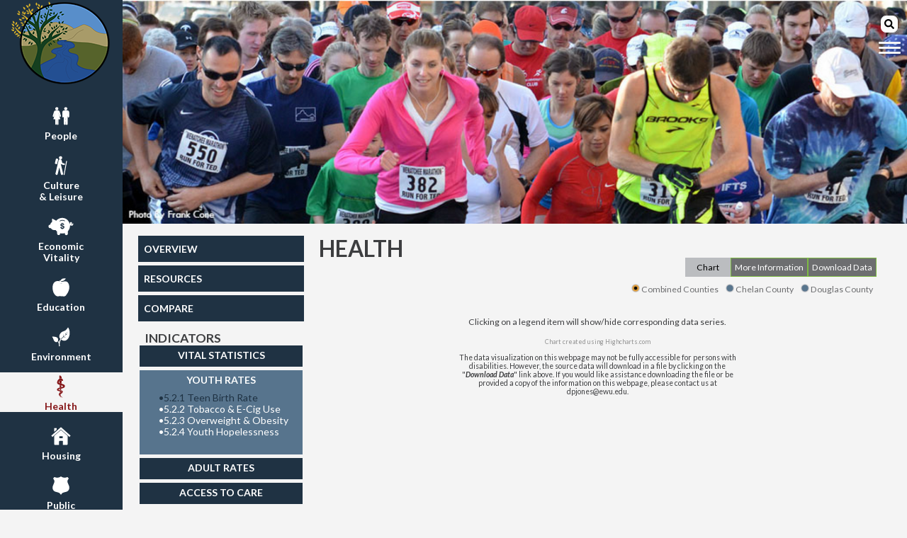

--- FILE ---
content_type: text/html;charset=UTF-8
request_url: https://chelandouglastrends.com/graph.cfm?cat_id=5&sub_cat_id=2&ind_id=1
body_size: 12003
content:

	<!doctype html>
        <head>        
			<meta charset="UTF-8" />
<meta http-equiv="X-UA-Compatible" content="IE=edge">
<meta name="description" content="Chelan-Douglas offers benchmark data on community indicators in graph and written form for the Chelan and Douglas counties to continually gauge their progress.">
<meta name="keywords" content="indicators, trends, data">
<title>Chelan-Douglas Trends</title>
            <link href="https://fonts.googleapis.com/css?family=Lato:400,400i,700,700i%7CMontserrat:400,400i,700,700i" rel="stylesheet">
<link rel="stylesheet" type="text/css" href="css/normalize.css" />
<link rel="stylesheet" type="text/css" href="css/flex_main.css" />
<link rel="stylesheet" type="text/css" href="css/nav_sprite.css" />
<link rel="stylesheet" type="text/css" href="css/tabstyle.css" />
<link rel="stylesheet" type="text/css" href="highslide/highslide.css" />
<link rel="shortcut icon" href="images/favicon.ico" type="image/x-icon" />
<link rel="icon" href="images/favicon.ico" type="image/x-icon" />
<!--[if lt IE 9]>
    <script src="js/jquery-1.10.2.js"></script>
<![endif]-->
<!--[if gte IE 9]><!-->
    <!--<script src="js/jquery-2.0.3.min.js" type="text/javascript"></script>-->
	<script src="https://code.jquery.com/jquery-3.2.1.min.js" integrity="sha256-hwg4gsxgFZhOsEEamdOYGBf13FyQuiTwlAQgxVSNgt4=" crossorigin="anonymous"></script>
<!--<![endif]-->
<script defer src="https://use.fontawesome.com/releases/v5.3.1/js/all.js" integrity="sha384-kW+oWsYx3YpxvjtZjFXqazFpA7UP/MbiY4jvs+RWZo2+N94PFZ36T6TFkc9O3qoB" crossorigin="anonymous"></script>
<script src="js/jquery.collapsible-v.2.1.3.js" type="text/javascript"></script>
<script src="js/moreInfo.js" type="text/javascript"></script>
<script src="js/indGraph.js" type="text/javascript"></script>

<script src="https://code.highcharts.com/stock/highstock.js" type="text/javascript"></script>
<script src="https://code.highcharts.com/stock/highcharts-more.js" type="text/javascript"></script>
<script src="https://rawgithub.com/highcharts/adapt-chart-to-legend/master/adapt-chart-to-legend.js"></script>
<script src="https://code.highcharts.com/stock/modules/exporting.js"></script>

<script src="highslide/highslide-full.min.js" type="text/javascript"></script>
<script src="highslide/highslide.cfg.js" type="text/javascript"></script>

<script src="js/contentdivider.js" type="text/javascript"></script>
<script type='text/javascript'>
	var idNum = 5;
	var loc = "Indicator Graph";
</script>
<script src="js/flexHeadJS.js" type="text/javascript"></script>
        
<!-- Main Google Analytics tracking code -->
<!-- Global site tag (gtag.js) - Google Analytics -->
<script type="text/javascript">
	var GAExclude = localStorage.getItem('GAexclude');
</script>
<!-- <script async src="https://www.googletagmanager.com/gtag/js?id=UA-1090738-4"></script>  OLD GA CODE!!!_06/04/2023 -->
<script async src="https://www.googletagmanager.com/gtag/js?id=G-K819JD8DTL"></script>
<script>
	if(GAExclude !== 'exclude_me') {
		window.dataLayer = window.dataLayer || [];
		function gtag(){dataLayer.push(arguments);}
		gtag('js', new Date());
					
		gtag('config', 'G-K819JD8DTL');
		//gtag('config', 'UA-1090738-4');  OLD GA CODE!!!_06/04/2023
	}
</script>
            <!-- Local link -->
            <!--<link rel="canonical" href="http://127.0.0.1:8500/wwwchelandouglastrends/graph.cfm?cat_id=5&sub_cat_id=2&ind_id=1" />-->
            <!-- DEV link -->
            <!--<link rel="canonical" href="http://test.chelandouglastrends.com/graph.cfm?cat_id=5&sub_cat_id=2&ind_id=1" />-->
            <!-- LIVE link -->
            <link rel="canonical" href="https://chelandouglastrends.com/graph.cfm?cat_id=5&sub_cat_id=2&ind_id=1" />
            <script type="text/javascript">
				var tempParams = {"COLUMNS":["CAT_ID","SUB_CAT_ID","IND_ID","TITLE","SHORT_NAME","FINISHED","FILTER","CBCNTYXLABEL","CBCNTYYLABEL","CBCNTYZLABEL","CBCNTYGRAPHTYPE","CBCNTYYDATATYPE","CBCNTYZDATATYPE","CBCNTYYMAX","CBCNTYZMAX","CBCNTYYINTERVAL","CBCNTYZINTERVAL","CBCNTYYMIN","CBCNTYZMIN","CCNTYXLABEL","CCNTYYLABEL","CCNTYZLABEL","CCNTYGRAPHTYPE","CCNTYYDATATYPE","CCNTYZDATATYPE","CCNTYYMAX","CCNTYZMAX","CCNTYYINTERVAL","CCNTYZINTERVAL","CCNTYYMIN","CCNTYZMIN","DCNTYXLABEL","DCNTYYLABEL","DCNTYZLABEL","DCNTYGRAPHTYPE","DCNTYYDATATYPE","DCNTYZDATATYPE","DCNTYYMAX","DCNTYZMAX","DCNTYYINTERVAL","DCNTYZINTERVAL","DCNTYYMIN","DCNTYZMIN","WENXLABEL","WENYLABEL","WENZLABEL","WENGRAPHTYPE","WENYDATATYPE","WENZDATATYPE","WENYMAX","WENZMAX","WENYINTERVAL","WENZINTERVAL","WENYMIN","WENZMIN","EWENXLABEL","EWENYLABEL","EWENZLABEL","EWENGRAPHTYPE","EWENYDATATYPE","EWENZDATATYPE","EWENYMAX","EWENZMAX","EWENYINTERVAL","EWENZINTERVAL","EWENYMIN","EWENZMIN"],"DATA":[[5,2,1,"5.2.1 Total Live Births by Females Ages 15-19 and the Birth Rate per 1,000 Females of the Same Age (by Age Group)","5.2.1 Teen Birth Rate",1,65210,"Year","Total Teen Births","Teen Birth Rate per 1,000  Births (by Age Group)","mixed","number","oneDecimal",250.0,200.0,25.0,20.0,0.0,0.0,"Year","Total Teen Births","Teen Birth Rate per 1,000  Births (by Age Group)","mixed","number","oneDecimal",150.0,200.0,15.0,20.0,0.0,0.0,"Year","Total Teen Births","Teen Birth Rate per 1,000  Births (by Age Group)","mixed","number","oneDecimal",150.0,200.0,15.0,20.0,0.0,0.0,"","","","bar","currency","currency",0.0,0.0,0.0,0.0,0.0,0.0,"","","","bar","currency","currency",0.0,0.0,0.0,0.0,0.0,0.0]]};
				var tempData = [[2.0,0,1],["Location","Measure",2000,2001,2002,2003,2004,2005,2006,2007,2008,2009,2010,2011,2012,2013,2014,2015,2016,2017,2018,2019,2020,2021],["Chelan & Douglas Counties","Total Births: 15-19 Years",195,177,160,152,156,169,203,186,188,166,167,139,119,94,113,89,91,54,68,58,60,67],["Chelan County","Total Births: 15-19 Years",140,122,104,98,100,111,131,113,122,112,111,82,75,56,79,47,59,24,38,48,40,36],["Douglas County","Total Births: 15-19 Years",55,55,56,54,56,58,72,73,66,54,56,57,44,38,34,42,32,30,30,10,20,31],["","","","","","","","","","","","","","","","","","","","","","","",""],["United States","Birth Rate: 15-17 Years",26.9,24.5,23.1,22.2,21.8,21.1,21.6,21.7,21.1,19.6,17.3,15.4,14.1,12.3,10.9,9.9,8.8,7.9,7.2,6.7,6.3,5.6],["United States","Birth Rate: 18-19 Years",78.1,75.5,72.2,69.6,68.7,68.4,71.2,71.7,68.2,64,58.2,54.1,51.4,47.3,43.8,40.7,37.5,35.1,32.3,31.1,28.9,26.6],["Washington State","Birth Rate: 15-17 Years",20.4337480237,17.7373982523,16.7725837265,15.3172357661,15.5122683019,14.8929239673,15.2755450525,16.1692630842,15.6207621994,13.9613447137,12.9729404328,11.6417201235,10.7162782048,8.88122908758,8.31918505942,7.30641068754,6.45210033243,5.5,4.7,4.48833706737,4.2489195187478,3.6705814746974],["Washington State","Birth Rate: 18-19 Years",67.5509881807,62.93965641,57.4632755716,55.7051222025,54.1546851192,54.3696177154,56.9963403063,58.1187809558,57.4982192757,53.4584074613,46.5748044382,44.0118214478,40.4322878948,36.6108904954,34.431171916,32.1281474974,30.7098487577,27.32,23.3,24.003508964307,20.927102638779,19.323089063767],["Chelan & Douglas Counties","Birth Rate: 15-17 Years",32.0675105485,24.6449456976,28.2509347736,20.6696982224,21.4521452145,17.7276390008,29.4927251278,27.3708558211,28.4505959246,21.4508580343,24.3710691824,21.57376361,17.7414851649,11.9242418362,13.2275132275,14.9263559936,12.5727648767,7.92602377807,7.0796460177,5.2608505041648,8.695652173913,5.7803468208092],["Chelan & Douglas Counties","Birth Rate: 18-19 Years",90.1515151515,89.1238670695,69.1729323308,76.8072289157,77.1513353116,92.867756315,94.8851000741,84.4966936076,82.0143884892,78.7792760823,76.0318609703,59.5222257269,54.5860571435,49.9108437384,64.4910644911,43.9866280651,45.8988269464,51.6836335161,40.4354587869,35.141329258976,31.128404669261,34.017971758665],["Chelan County","Birth Rate: 15-17 Years",36.3400389358,25.1126851256,27.4409700064,21.1402946829,22.4071702945,16.25,30.0982800983,29.003021148,32.0823244552,22.8677379481,26.25,19.541340349,17.0221309763,11.7777348446,12.5523012552,13.9242797666,11.7041959542,9.84,6.37,8.4,11.21,5.3404539385848],["Chelan County","Birth Rate: 18-19 Years",95.6719817768,93.7853107345,68.3856502242,72.869955157,71.5859030837,93.4065934066,90.0109769484,70.8061002179,73.3262486716,78.8643533123,73.8758029979,54.2760764755,55.8010951927,47.1965772258,74.5721271394,33.7440947834,47.7410340009,49.81,36,44,31.21,29.978586723769],["Douglas County","Birth Rate: 15-17 Years",24.1254523522,23.7812128419,29.7619047619,19.8135198135,19.7215777262,20.4081632653,28.4153005464,24.494142705,22.1285563751,19.0274841438,21.186440678,25.0014430662,18.9957997046,12.1818494697,14.3884892086,16.6367601098,14.1476066965,4.72,8.3,"N/A",4.59,6.6666666666667],["Douglas County","Birth Rate: 18-19 Years",79.185520362,79.7266514806,70.7762557078,84.8623853211,88.6363636364,91.7431192661,105.02283105,112.866817156,100.222717149,78.6026200873,80.5369127517,69.7280350036,52.5430295229,54.2569891242,46.908315565,62.1890547264,42.5341868527,54.9,47.9,20.4,31.02,46.641791044776]];
				var filter = '65210';
				var cbCntyGraphType = 'mixed';
				var cCntyGraphType = 'mixed';
				var dCntyGraphType = 'mixed';
				var wenGraphType = 'bar';
				var ewenGraphType = 'bar';
				var moreinfo = {"COLUMNS":["ID","CAT_ID","SUB_CAT_ID","IND_ID","INFO_CBCNTYWHY","INFO_CBCNTYWHERE","INFO_CBCNTYSOURCES","INFO_CCNTYWHY","INFO_CCNTYWHERE","INFO_CCNTYSOURCES","INFO_DCNTYWHY","INFO_DCNTYWHERE","INFO_DCNTYSOURCES","INFO_WENWHY","INFO_WENWHERE","INFO_WENSOURCES","INFO_EWENWHY","INFO_EWENWHERE","INFO_EWENSOURCES"],"DATA":[[139,5,2,1,"<p>There are many undesirable health, social, and economic consequences of teen pregnancy. Infants born to mothers under age 18 have an increased risk of death and of low birth weight. Both the mother and the child will likely face fewer educational, economic, and social opportunities. The Centers for Disease Control &amp; Prevention (CDC) estimate that teen pregnancy accounts for more than $9 billion per year in costs to taxpayers for increased use of social services, healthcare, increased incarceration rates among children of teenage parents, and lost tax revenue due to lower educational attainment. Teen pregnancy is a strong risk factor for high school dropout, and the children of teenage mothers are more likely to drop out of school as well. The younger the mother is, the more likely such problems will occur.</p>\r\n\r\n<p>Teen pregnancy prevention is one of the six top priorities of the CDC. Many of their teen pregnancy prevention initiatives target racial and ethnic minorities, as together black and Hispanic youth comprised 57% of&nbsp;<a href=\"https://www.cdc.gov/nchs/data/nvsr/nvsr68/nvsr68_13-508.pdf\">U.S. teen births</a>&nbsp;in 2018. Children living in conditions of risk, including foster care and the juvenile justice system, are other priority populations of the CDC. Race/ethnicity teen pregnancy data are not tracked in Washington State.</p>\r\n\r\n<p>This indicator measures the total live births by teenagers ages 15-19 in Chelan and Douglas Counties, both individually and combined. It also offers the teenage birth rate per 1,000 female residents of the same age in two age categories: ages 15-17 and ages 18-19. Washington State and the U.S. are offered as benchmarks. Additional information, including the actual number of teen births in each age category for both the county and the state, can be found in the &ldquo;Download Data&rdquo; section.</p>\r\n","<p>During 2021&nbsp;in <strong>Chelan &amp; Douglas Counties combined</strong>, the total number of births, by females ages 15-19 was 67, decreasing from 195, or by -65.6% since 2000.</p>\r\n\r\n<p>During 2021, the birth rate per 1,000 females ages 15-17 giving birth out of the entire female population ages 15-17 in:</p>\r\n\r\n<ul>\r\n\t<li><strong>Chelan &amp; Douglas Counties combined </strong>was 5.8, decreasing from 32.1 in 2000.</li>\r\n\t<li><strong>Washington State</strong> was 3.7, decreasing from 20.4 in 2000.</li>\r\n\t<li><strong>The U.S.</strong> was 5.6, decreasing from 26.9 in 2000.</li>\r\n</ul>\r\n\r\n<p>During 2021, the birth rate per 1,000 females ages 18-19 giving birth out of the entire female population ages 18-19 in:</p>\r\n\r\n<ul>\r\n\t<li><strong>Chelan &amp; Douglas Counties combined </strong>was 34.0, decreasing from 90.2 in 2000.</li>\r\n\t<li><strong>Washington State</strong> was 19.3, decreasing from 67.6 in 2000.</li>\r\n\t<li><strong>The U.S.</strong> was 26.6, decreasing from 78.1 in 2000.</li>\r\n</ul>\r\n","<p><a href=\"https://www.doh.wa.gov/ForPublicHealthandHealthcareProviders/PublicHealthSystemResourcesandServices/CommunityHealthAssessmentandImprovement/CHAT\" target=\"_blank\">Washington State Department of Health: Community Health Assessment Tool (CHAT)</a></p>\r\n\r\n<ul>\r\n\t<li>For questions about CHAT data, contact&nbsp;<a href=\"mailto:kcullen@ewu.edu?subject=CHAT%20Data%20(BFT%206.3.1)\">Kelley Cullen</a>, Ph.D., Data Analyst,<em>&nbsp;Community Indicators Project - Eastern Washington University</em></li>\r\n</ul>\r\n\r\n<p><strong>Note:</strong><em>&nbsp;The Community Health Assessment Tool (CHAT) is restricted for use by:</em></p>\r\n\r\n<ul>\r\n\t<li><em>Assessment staff at Local Health Jurisdictions (LHJs)</em></li>\r\n\t<li><em>Washington State Department of Health</em></li>\r\n\t<li><em>Tribal health agencies</em></li>\r\n\t<li><em>Other state government agencies engaged in public health activities.</em></li>\r\n</ul>\r\n\r\n<p>Population Data - <a href=\"http://www.ofm.wa.gov/pop/asr/default.asp\" target=\"_blank\">Washington State Office of Financial Management: Estimates of April 1 population by age, sex, race and Hispanic origin</a></p>\r\n\r\n<ul>\r\n\t<li><strong>For years 1990-2000:</strong> Under <em>&ldquo;Age &amp; Sex&quot;</em>, select <em>&ldquo;County (ages 15-19 by single year)&rdquo;</em></li>\r\n\t<li><strong>For years 2000-Present:</strong> Under <em>&ldquo;Age, sex, race, and Hispanic origin&rdquo;</em> and <em>&ldquo;Data Tables&rdquo;</em>, select <em>&ldquo;County (Special Age Groups)&quot;</em></li>\r\n</ul>\r\n\r\n<p>National Data - <a href=\"https://www.cdc.gov/nchs/nvss/births.htm\" target=\"_blank\">U.S. Centers for Disease Control and Prevention - Birth Dat</a>a</p>\r\n\r\n<ul>\r\n\t<li>Under &quot;Key Birth Statistics&quot;, see: Births Final Data for desired year</li>\r\n</ul>\r\n","<p>There are many undesirable health, social, and economic consequences of teen pregnancy. Infants born to mothers under age 18 have an increased risk of death and of low birth weight. Both the mother and the child will likely face fewer educational, economic, and social opportunities. The Centers for Disease Control &amp; Prevention (CDC) estimate that teen pregnancy accounts for more than $9 billion per year in costs to taxpayers for increased use of social services, healthcare, increased incarceration rates among children of teenage parents, and lost tax revenue due to lower educational attainment. Teen pregnancy is a strong risk factor for high school dropout, and the children of teenage mothers are more likely to drop out of school as well. The younger the mother is, the more likely such problems will occur.</p>\r\n\r\n<p>Teen pregnancy prevention is one of the six top priorities of the CDC. Many of their teen pregnancy prevention initiatives target racial and ethnic minorities, as together black and Hispanic youth comprised 57% of&nbsp;<a href=\"https://www.cdc.gov/nchs/data/nvsr/nvsr68/nvsr68_13-508.pdf\">U.S. teen births</a>&nbsp;in 2018. Children living in conditions of risk, including foster care and the juvenile justice system, are other priority populations of the CDC. Race/ethnicity teen pregnancy data are not tracked in Washington State.</p>\r\n\r\n<p>This indicator measures the total live births by teenagers ages 15-19 in Chelan and Douglas Counties, both individually and combined. It also offers the teenage birth rate per 1,000 female residents of the same age in two age categories: ages 15-17 and ages 18-19. Washington State and the U.S. are offered as benchmarks. Additional information, including the actual number of teen births in each age category for both the county and the state, can be found in the &ldquo;Download Data&rdquo; section.</p>\r\n","<p>During 2021&nbsp;in <strong>Chelan County</strong>, the total number of births, by females ages 15-19 was 36, decreasing from 140, or by -74.3% since 2000.</p>\r\n\r\n<p>During 2021, the birth rate per 1,000 females ages 15-17 giving birth out of the entire female population ages 15-17 in:</p>\r\n\r\n<ul>\r\n\t<li><strong>Chelan County</strong> was 5.3, decreasing from 36.3 in 2000.</li>\r\n\t<li><strong>Chelan &amp; Douglas Counties combined </strong>was 5.8, decreasing from 32.1 in 2000.</li>\r\n</ul>\r\n\r\n<p>By comparison during 2021, the birth rate per 1,000 females ages 18-19 giving birth out of the entire female population ages 18-19 in:</p>\r\n\r\n<ul>\r\n\t<li><strong>Chelan County</strong> was 30.0, decreasing from 95.7 in 2000.</li>\r\n\t<li><strong>Chelan &amp; Douglas Counties combined </strong>was 34.0, decreasing from 90.2 in 2000.</li>\r\n</ul>\r\n","<p><a href=\"https://www.doh.wa.gov/ForPublicHealthandHealthcareProviders/PublicHealthSystemResourcesandServices/CommunityHealthAssessmentandImprovement/CHAT\" target=\"_blank\">Washington State Department of Health: Community Health Assessment Tool (CHAT)</a></p>\r\n\r\n<ul>\r\n\t<li>For questions about CHAT data, contact&nbsp;<a href=\"mailto:kcullen@ewu.edu?subject=CHAT%20Data%20(BFT%206.3.1)\">Kelley Cullen</a>, Ph.D., Data Analyst,<em>&nbsp;Community Indicators Project - Eastern Washington University</em></li>\r\n</ul>\r\n\r\n<p><strong>Note:</strong><em>&nbsp;The Community Health Assessment Tool (CHAT) is restricted for use by:</em></p>\r\n\r\n<ul>\r\n\t<li><em>Assessment staff at Local Health Jurisdictions (LHJs)</em></li>\r\n\t<li><em>Washington State Department of Health</em></li>\r\n\t<li><em>Tribal health agencies</em></li>\r\n\t<li><em>Other state government agencies engaged in public health activities.</em></li>\r\n</ul>\r\n\r\n<p>Population Data - <a href=\"http://www.ofm.wa.gov/pop/asr/default.asp\" target=\"_blank\">Washington State Office of Financial Management: Estimates of April 1 population by age, sex, race and Hispanic origin</a></p>\r\n\r\n<ul>\r\n\t<li><strong>For years 1990-2000:</strong> Under <em>&ldquo;Age &amp; Sex&quot;</em>, select <em>&ldquo;County (ages 15-19 by single year)&rdquo;</em></li>\r\n\t<li><strong>For years 2000-Present:</strong> Under <em>&ldquo;Age, sex, race, and Hispanic origin&rdquo;</em> and <em>&ldquo;Data Tables&rdquo;</em>, select <em>&ldquo;County (Special Age Groups)&quot;</em></li>\r\n</ul>\r\n\r\n<p>National Data - <a href=\"https://www.cdc.gov/nchs/nvss/births.htm\" target=\"_blank\">U.S. Centers for Disease Control and Prevention - Birth Dat</a>a</p>\r\n\r\n<ul>\r\n\t<li>Under &quot;Key Birth Statistics&quot;, see: Births Final Data for desired year</li>\r\n</ul>\r\n","<p>There are many undesirable health, social, and economic consequences of teen pregnancy. Infants born to mothers under age 18 have an increased risk of death and of low birth weight. Both the mother and the child will likely face fewer educational, economic, and social opportunities. The Centers for Disease Control &amp; Prevention (CDC) estimate that teen pregnancy accounts for more than $9 billion per year in costs to taxpayers for increased use of social services, healthcare, increased incarceration rates among children of teenage parents, and lost tax revenue due to lower educational attainment. Teen pregnancy is a strong risk factor for high school dropout, and the children of teenage mothers are more likely to drop out of school as well. The younger the mother is, the more likely such problems will occur.</p>\r\n\r\n<p>Teen pregnancy prevention is one of the six top priorities of the CDC. Many of their teen pregnancy prevention initiatives target racial and ethnic minorities, as together black and Hispanic youth comprised 57% of&nbsp;<a href=\"https://www.cdc.gov/nchs/data/nvsr/nvsr68/nvsr68_13-508.pdf\">U.S. teen births</a>&nbsp;in 2018. Children living in conditions of risk, including foster care and the juvenile justice system, are other priority populations of the CDC. Race/ethnicity teen pregnancy data are not tracked in Washington State.</p>\r\n\r\n<p>This indicator measures the total live births by teenagers ages 15-19 in Chelan and Douglas Counties, both individually and combined. It also offers the teenage birth rate per 1,000 female residents of the same age in two age categories: ages 15-17 and ages 18-19. Washington State and the U.S. are offered as benchmarks. Additional information, including the actual number of teen births in each age category for both the county and the state, can be found in the &ldquo;Download Data&rdquo; section.</p>\r\n","<p>During 2021&nbsp;in <strong>Douglas County</strong>, the total number of births, by females ages 15-19 was 31, decreasing from 55, or by -43.4% since 2000.</p>\r\n\r\n<p>During 2021, the birth rate per 1,000 females ages 15-17 giving birth out of the entire female population ages 15-17 in:</p>\r\n\r\n<ul>\r\n\t<li><strong>Douglas County</strong> was 6.7, decreasing from 24.1 in 2000.</li>\r\n\t<li><strong>Chelan &amp; Douglas Counties combined </strong>was 5.8, decreasing from 32.1 in 2000.</li>\r\n</ul>\r\n\r\n<p>By comparison during 2021, the birth rate per 1,000 females ages 18-19 giving birth out of the entire female population ages 18-19 in:</p>\r\n\r\n<ul>\r\n\t<li><strong>Douglas County</strong> was 46.6, decreasing from 79.2 in 2000.</li>\r\n\t<li><strong>Chelan &amp; Douglas Counties combined </strong>was 34.0, decreasing from 90.2 in 2000.</li>\r\n</ul>\r\n","<p><a href=\"https://www.doh.wa.gov/ForPublicHealthandHealthcareProviders/PublicHealthSystemResourcesandServices/CommunityHealthAssessmentandImprovement/CHAT\" target=\"_blank\">Washington State Department of Health: Community Health Assessment Tool (CHAT)</a></p>\r\n\r\n<ul>\r\n\t<li>For questions about CHAT data, contact&nbsp;<a href=\"mailto:kcullen@ewu.edu?subject=CHAT%20Data%20(BFT%206.3.1)\">Kelley Cullen</a>, Ph.D., Data Analyst,<em>&nbsp;Community Indicators Project - Eastern Washington University</em></li>\r\n</ul>\r\n\r\n<p><strong>Note:</strong><em>&nbsp;The Community Health Assessment Tool (CHAT) is restricted for use by:</em></p>\r\n\r\n<ul>\r\n\t<li><em>Assessment staff at Local Health Jurisdictions (LHJs)</em></li>\r\n\t<li><em>Washington State Department of Health</em></li>\r\n\t<li><em>Tribal health agencies</em></li>\r\n\t<li><em>Other state government agencies engaged in public health activities.</em></li>\r\n</ul>\r\n\r\n<p>Population Data - <a href=\"http://www.ofm.wa.gov/pop/asr/default.asp\" target=\"_blank\">Washington State Office of Financial Management: Estimates of April 1 population by age, sex, race and Hispanic origin</a></p>\r\n\r\n<ul>\r\n\t<li><strong>For years 1990-2000:</strong> Under <em>&ldquo;Age &amp; Sex&quot;</em>, select <em>&ldquo;County (ages 15-19 by single year)&rdquo;</em></li>\r\n\t<li><strong>For years 2000-Present:</strong> Under <em>&ldquo;Age, sex, race, and Hispanic origin&rdquo;</em> and <em>&ldquo;Data Tables&rdquo;</em>, select <em>&ldquo;County (Special Age Groups)&quot;</em></li>\r\n</ul>\r\n\r\n<p>National Data - <a href=\"https://www.cdc.gov/nchs/nvss/births.htm\" target=\"_blank\">U.S. Centers for Disease Control and Prevention - Birth Dat</a>a</p>\r\n\r\n<ul>\r\n\t<li>Under &quot;Key Birth Statistics&quot;, see: Births Final Data for desired year</li>\r\n</ul>\r\n","<p>There are many undesirable health, social, and economic consequences of teen pregnancy. Infants born to mothers under age 18 have an increased risk of death and of low birth weight. Both the mother and the child will likely face fewer educational, economic, and social opportunities. The Centers for Disease Control &amp; Prevention (CDC) estimate that teen pregnancy accounts for more than $9 billion per year in costs to taxpayers for increased use of social services, healthcare, increased incarceration rates among children of teenage parents, and lost tax revenue due to lower educational attainment. Teen pregnancy is a strong risk factor for high school dropout, and the children of teenage mothers are more likely to drop out of school as well. The younger the mother is, the more likely such problems will occur.</p>\r\n\r\n<p>Teen pregnancy prevention is one of the six top priorities of the CDC. Many of their teen pregnancy prevention initiatives target racial and ethnic minorities, as together black and Hispanic youth comprised 57% of&nbsp;<a href=\"https://www.cdc.gov/nchs/data/nvsr/nvsr68/nvsr68_13-508.pdf\">U.S. teen births</a>&nbsp;in 2018. Children living in conditions of risk, including foster care and the juvenile justice system, are other priority populations of the CDC. Race/ethnicity teen pregnancy data are not tracked in Washington State.</p>\r\n\r\n<p>This indicator measures the total live births by teenagers ages 15-19 in Chelan and Douglas Counties, both individually and combined. It also offers the teenage birth rate per 1,000 female residents of the same age in two age categories: ages 15-17 and ages 18-19. Washington State and the U.S. are offered as benchmarks. Additional information, including the actual number of teen births in each age category for both the county and the state, can be found in the &ldquo;Download Data&rdquo; section.</p>\r\n","","","<p>There are many undesirable health, social, and economic consequences of teen pregnancy. Infants born to mothers under age 18 have an increased risk of death and of low birth weight. Both the mother and the child will likely face fewer educational, economic, and social opportunities. The Centers for Disease Control &amp; Prevention (CDC) estimate that teen pregnancy accounts for more than $9 billion per year in costs to taxpayers for increased use of social services, healthcare, increased incarceration rates among children of teenage parents, and lost tax revenue due to lower educational attainment. Teen pregnancy is a strong risk factor for high school dropout, and the children of teenage mothers are more likely to drop out of school as well. The younger the mother is, the more likely such problems will occur.</p>\r\n\r\n<p>Teen pregnancy prevention is one of the six top priorities of the CDC. Many of their teen pregnancy prevention initiatives target racial and ethnic minorities, as together black and Hispanic youth comprised 57% of&nbsp;<a href=\"https://www.cdc.gov/nchs/data/nvsr/nvsr68/nvsr68_13-508.pdf\">U.S. teen births</a>&nbsp;in 2018. Children living in conditions of risk, including foster care and the juvenile justice system, are other priority populations of the CDC. Race/ethnicity teen pregnancy data are not tracked in Washington State.</p>\r\n\r\n<p>This indicator measures the total live births by teenagers ages 15-19 in Chelan and Douglas Counties, both individually and combined. It also offers the teenage birth rate per 1,000 female residents of the same age in two age categories: ages 15-17 and ages 18-19. Washington State and the U.S. are offered as benchmarks. Additional information, including the actual number of teen births in each age category for both the county and the state, can be found in the &ldquo;Download Data&rdquo; section.</p>\r\n","",""]]};
				var catID = 5;
				var subCatID = 2;
				var indID = 1;
				var cdCbCntyGraphDivID = 'cdCbCntyGraphDiv';
				var cCntyGraphDivID = 'cCntyGraphDiv';
				var dCntyGraphDivID = 'dCntyGraphDiv';
				var wenGraphDivID = 'wenGraphDiv';
				var ewenGraphDivID = 'ewenGraphDiv';
				//console.log('tempParams', tempParams);
				//console.log('tempData', tempData);
            </script>
        </head>
        
        <body>
            <div class="lCol">
                <a href="index.cfm" class="siteIcon"><img src="images/icon.png" alt="Yakima Valley Trends Site Icon" /></a>
                
	<!-- Main Menu bar -->
	<nav class="homeCatMenu">
		
					<div class="homeCatDiv"><a href="category.cfm?id=0" id="A0"><div class="cat_icon_sprite"></div>People</a></div>
                
					<div class="homeCatDiv"><a href="category.cfm?id=1" id="A1"><div class="cat_icon_sprite"></div>Culture<br />& Leisure</a></div>
                    
					<div class="homeCatDiv"><a href="category.cfm?id=2" id="A2"><div class="cat_icon_sprite"></div>Economic<br />Vitality</a></div>
                    
					<div class="homeCatDiv"><a href="category.cfm?id=3" id="A3"><div class="cat_icon_sprite"></div>Education</a></div>
                
					<div class="homeCatDiv"><a href="category.cfm?id=4" id="A4"><div class="cat_icon_sprite"></div>Environment</a></div>
                
					<div class="homeCatDiv"><a href="category.cfm?id=5" id="A5"><div class="cat_icon_sprite"></div>Health</a></div>
                
					<div class="homeCatDiv"><a href="category.cfm?id=6" id="A6"><div class="cat_icon_sprite"></div>Housing</a></div>
                
					<div class="homeCatDiv"><a href="category.cfm?id=7" id="A7"><div class="cat_icon_sprite"></div>Public<br />Safety</a></div>
                    
					<div class="homeCatDiv"><a href="category.cfm?id=8" id="A8"><div class="cat_icon_sprite"></div>Transportation</a></div>
                
					<div class="homeCatDiv"><a href="category.cfm?id=9" id="A9"><div class="cat_icon_sprite"></div>Our Valley Our Future<br />Nuestro Valle Nuestro Futuro</a></div>
                    
	</nav>
    <div class="socialLinks homeCatDiv">
        <a id="fbLink" href="https://www.facebook.com/pages/Chelan-Douglas-Trends/186309462392" target="_blank"><img id="fbLogo" src="images/footer_sponsors/facebook_logo.png" height="25" width="25" alt="CDT Facebook Logo" /></a>
        
        <a id="instagramLink" href="https://www.instagram.com/chelandouglastrends/" target="_blank"><img id="instagramLogo" src="images/footer_sponsors/instagram_logo.png" height="25" width="25" alt="CDT Instagram Logo" /></a>
    </div>

            </div>
            <div class="rCol">
                <!-- Image Banner -->
                <div class="bannerDiv">
                    <!-- Site Banner Image -->

				
                    <img class="bannerImage" src="images/banners/5/5_1.jpg" alt="category 5 banner" />
                
            
                </div>
                
    <nav class="hamMenu">
		<form id="searchForm" method="post" action="searchResults.cfm?method=searchCollection&user_defined=criteria"> 
    <!--<p>Enter search term(s) in the box below. You can use AND, OR, NOT, and 
    parentheses. Surround an exact phrase with quotation marks.</p> 
    <p>
    </p> -->
    <div class="searchWrap">
        <button type="submit"><span class="fas fa-search"></span></button>
		<input placeholder="Site Only Search" type="search" name="criteria" required>
    <!-- <input placeholder="Site Only Search" type="search" name="criteria" /> -->
    </div>
</form>
        <div class="hamburger">
        	<span></span>
        </div>                   
        <ul class="open desktop">
            <li><a href="index.cfm">Home</a></li>
            <li><a href="aboutUs.cfm">About Us</a></li>
            <li><a href="faq.cfm">FAQ</a></li>
            <li><a href="aToZ.cfm">Indicators at a Glance</a></li>
            <li><a href="allResources.cfm">Resources</a></li>
            <li><a href="press.cfm">In the Press</a></li>
            <li><a href="loc_map.cfm">Other Sites</a></li>
            <li><a href="contactUs.cfm">Contact Us</a></li>
            <li><a href="compare.cfm">Compare</a></li>
            <li><a href="newsletter" target="_blank">Newsletter</a></li>
            <!--<li><a href="newsletter_current/" target="_blank">Newsletter</a></li>-->
            <li><a href="sponsor.cfm">Sponsors</a></li>
            <li><a href="cdVideo.cfm" target="_blank">Video</a></li>
            <li><a href="newsletter/blog" target="_blank">Blog</a></li>
            <!--<li><a href="https://sites.ewu.edu/ciprojects/cdtblog/" target="_blank">Blog</a></li>-->
            <li><a id="fbLinkHB" href="https://www.facebook.com/pages/Chelan-Douglas-Trends/186309462392" target="_blank" style="display: inline-block; width: 33%; text-align: center;"><img id="fbLogoHB" src="images/footer_sponsors/facebook_logo.png" height="25" width="25" alt="CDT Facebook Logo" /></a><a id="instagramLinkHB"  href="https://www.instagram.com/chelandouglastrends/" target="_blank" style="display: inline-block; width: 33%; text-align: center;"><img id="instagramLogoHB" src="images/footer_sponsors/instagram_logo.png" height="25" width="25" alt="CDT Instagram Logo" /></a></li>
        </ul>
    </nav>

                <div class="dataContent">
                    <div class="mainMenu">
                        <!-- Site Menu -->
                        
	<!-- Main Menu bar
	<div class="menu"> -->
		<div class="menuButton"><a id="overview" href="category.cfm?id=5">OVERVIEW</a></div>
		<div class="menuButton"><a id="catResources" href="catResources.cfm?id=5">RESOURCES</a></div>
        
        	<div class="menuButton"><a id="compareBTN" href="compare.cfm?cat_id=5&sub_cat_id=2&ind_id=1">COMPARE</a></div>
        
		<h2 class="smallCatTitle">INDICATORS</h2>
		<div class="indList">
			
						<fieldset id="sub1" class="startClosed"><legend>VITAL STATISTICS</legend><p style="margin-top: 25px;">
					
                            <a href="graph.cfm?cat_id=5&sub_cat_id=1&ind_id=2" class="fsa"><span class="specialdot">&#8226;</span>5.1.1 Deaths by Leading Causes</a>
                        
                            <a href="graph.cfm?cat_id=5&sub_cat_id=1&ind_id=3" class="fsa"><span class="specialdot">&#8226;</span>5.1.2 Cancer Deaths by Type</a>
                        
                            <a href="graph.cfm?cat_id=5&sub_cat_id=1&ind_id=1" class="fsa"><span class="specialdot">&#8226;</span>5.1.3 Hospitalizations by Four Leading Causes</a>
                        
                            <a href="graph.cfm?cat_id=5&sub_cat_id=1&ind_id=4" class="fsa"><span class="specialdot">&#8226;</span>5.1.4 Share of Avoidable Hospital Admissions</a>
                        
                            <a href="graph.cfm?cat_id=5&sub_cat_id=1&ind_id=5" class="fsa"><span class="specialdot">&#8226;</span>5.1.5 Infant Mortality Rate</a>
                        
                            <a href="graph.cfm?cat_id=5&sub_cat_id=1&ind_id=6" class="fsa"><span class="specialdot">&#8226;</span>5.1.6 First-Trimester Prenatal Care</a>
                        
                            <a href="graph.cfm?cat_id=5&sub_cat_id=1&ind_id=11" class="fsa"><span class="specialdot">&#8226;</span>5.1.7 Pre-Term Births</a>
                        
                            <a href="graph.cfm?cat_id=5&sub_cat_id=1&ind_id=12" class="fsa"><span class="specialdot">&#8226;</span>5.1.8 Low Birth Weights</a>
                        
                            <a href="graph.cfm?cat_id=5&sub_cat_id=1&ind_id=8" class="fsa"><span class="specialdot">&#8226;</span>5.1.9 Sexually Transmitted Diseases</a>
                        
                            <a href="graph.cfm?cat_id=5&sub_cat_id=1&ind_id=10" class="fsa"><span class="specialdot">&#8226;</span>5.1.10 Traffic Fatalities</a>
                        				
					</p></fieldset>
					
						<fieldset id="sub2" class="collapsible"><legend>YOUTH RATES</legend><p style="margin-top: 25px;">
					
                            <a href="graph.cfm?cat_id=5&sub_cat_id=2&ind_id=1" class="fsa active"><span class="specialdot">&#8226;</span>5.2.1 Teen Birth Rate</a>
                        
                            <a href="graph.cfm?cat_id=5&sub_cat_id=2&ind_id=2" class="fsa"><span class="specialdot">&#8226;</span>5.2.2 Tobacco &amp; E-Cig Use</a>
                        
                            <a href="graph.cfm?cat_id=5&sub_cat_id=2&ind_id=3" class="fsa"><span class="specialdot">&#8226;</span>5.2.3 Overweight &amp; Obesity</a>
                        
                            <a href="graph.cfm?cat_id=5&sub_cat_id=2&ind_id=4" class="fsa"><span class="specialdot">&#8226;</span>5.2.4 Youth Hopelessness</a>
                        				
					</p></fieldset>
					
						<fieldset id="sub3" class="startClosed"><legend>ADULT RATES</legend><p style="margin-top: 25px;">
					
                            <a href="graph.cfm?cat_id=5&sub_cat_id=3&ind_id=1" class="fsa"><span class="specialdot">&#8226;</span>5.3.1 Adult Obesity Rate</a>
                        
                            <a href="graph.cfm?cat_id=5&sub_cat_id=3&ind_id=2" class="fsa"><span class="specialdot">&#8226;</span>5.3.2 Adult Diabetes Rate</a>
                        
                            <a href="graph.cfm?cat_id=5&sub_cat_id=3&ind_id=3" class="fsa"><span class="specialdot">&#8226;</span>5.3.3 Adult Smokers</a>
                        
                            <a href="graph.cfm?cat_id=5&sub_cat_id=3&ind_id=4" class="fsa"><span class="specialdot">&#8226;</span>5.3.4 Adult Binge Drinking</a>
                        
                            <a href="graph.cfm?cat_id=5&sub_cat_id=3&ind_id=5" class="fsa"><span class="specialdot">&#8226;</span>5.3.5 Adults Reporting Poor Mental Health</a>
                        				
					</p></fieldset>
					
						<fieldset id="sub4" class="startClosed"><legend>ACCESS TO CARE</legend><p style="margin-top: 25px;">
					
                            <a href="graph.cfm?cat_id=5&sub_cat_id=4&ind_id=1" class="fsa"><span class="specialdot">&#8226;</span>5.4.1 Uninsured Population</a>
                        
                            <a href="graph.cfm?cat_id=5&sub_cat_id=4&ind_id=2" class="fsa"><span class="specialdot">&#8226;</span>5.4.2 Uninsured Population (18 and younger)</a>
                        
                            <a href="graph.cfm?cat_id=5&sub_cat_id=4&ind_id=3" class="fsa"><span class="specialdot">&#8226;</span>5.4.3 No. of Health Care Professionals</a>
                        
                            <a href="graph.cfm?cat_id=5&sub_cat_id=4&ind_id=4" class="fsa"><span class="specialdot">&#8226;</span>5.4.4 Dentists Billing Medicaid</a>
                        
                            <a href="graph.cfm?cat_id=5&sub_cat_id=4&ind_id=5" class="fsa"><span class="specialdot">&#8226;</span>5.4.5 Hospital Charity Care</a>
                        				
					</p></fieldset>
					
		</div>
	<!--</div>-->

                        <div class="catSponsorDiv csd2">
                            
                                <br /><br />
                                <div class="indSponsorDiv">
                                    
                                                <a href="https://www.confluencehealth.org" target="_blank"><img src="images/footer_sponsors/conf_health_logo.png" class="indSponsorLogo" title="Confluence Health" alt="Confluence Health" border="none"/></a>
                                            
                                                <a href="https://www.wvmg.org/" target="_blank"><img src="images/footer_sponsors/wv_medgroup_logo.png" class="indSponsorLogo" title="Wenatchee Valley Medical Group" alt="Wenatchee Valley Medical Group" border="none"/></a>
                                            
                                </div>
                            
                        </div>
                    </div>
                    <div class="catConDiv">
                        <h1 class="catTitle">HEALTH</h1>
                        <div id="cyclelinks"></div>
                        <div id="cyclelinks2"></div>
                        <div id="cdCbCntyDiv" class="loc">
                            <!-- Combined County Graph Div -->
                            <div id="cdCbCntyGraphWrapDiv" class="dropcontent" style="text-align: center;">
                                <div id="cdCbCntyGraphDiv"></div>
                                <br />
                                <div id="directions" class="graphDirs">Clicking on a legend item will show/hide corresponding data series.</div><br />
                                <!--<div id="directions" class="graphDirs">Uncheck box(es) to hide related data.</div><br />-->
                                <div id="attributions" class="graphAttr">Chart created using <a href="https://www.highcharts.com/" target="_blank">Highcharts.com</a></div>
                            </div>
                            <!-- Combined County Moreinfo Div -->
                            <div id="cdCbCntyMoreinfoDiv" class="dropcontent">
                                <h2 id="cdCbCntyIndTitle"></h2>
                                <h3>Why is this important?</h3>
                                <div class="whyWrapper">
                                    <!--<img style="float: right; margin: 0 10px 0 20px; width: 150px; height: 150px;" src="images/maps/yakcnty_mi.png" alt="Yakima County Map" />-->
                                    <div id="cdCbCntyWhy">
                                    </div>
                                    <div style="clear: both;"></div>
                                </div>
                                <h3>Where are we?</h3>
                                <div id="cdCbCntyWhere">
                                </div>
                                <h3>Data Sources</h3>
                                <div id="cdCbCntySources">
                                </div>
                                <br />
                            </div>
                            <div id="dataDownloadDiv" class="dropcontent"></div>
                        </div>
                        <div id="cCntyDiv" class="loc">
                            <!-- Chelan County Graph Div -->
                            <div id="cCntyGraphWrapDiv" class="dropcontent2" style="text-align: center;">
                                <div id="cCntyGraphDiv"></div>
                                <br />
                                <div id="directions" class="graphDirs">Uncheck box(es) to hide related data.</div><br />
                                <div id="attributions" class="graphAttr">Chart created using <a href="https://www.highcharts.com/" target="_blank">Highcharts.com</a></div>
                            </div>
                            <!-- Chelan County Moreinfo Div -->
                            <div id="cCntyMoreinfoDiv" class="dropcontent2">
                                <h2 id="cCntyIndTitle"></h2>
                                <h3>Why is this important?</h3>
                                <div class="whyWrapper">
                                    <!--<img style="float: right; margin: 0 10px 0 20px; width: 150px; height: 150px;" src="images/maps/yakcity_mi.png" alt="Yakima County Map" />-->
                                    <div id="cCntyWhy">
                                    </div>
                                    <div style="clear: both;"></div>
                                </div>
                                <h3>Where are we?</h3>
                                <div id="cCntyWhere">
                                </div>
                                <h3>Data Sources</h3>
                                <div id="cCntySources">
                                </div>
                                <br />
                            </div>
                        </div>
                        <div id="dCntyDiv" class="loc">
                            <!-- Douglas County Graph Div -->
                            <div id="dCntyGraphWrapDiv" class="dropcontent3" style="text-align: center;">
                                <div id="dCntyGraphDiv"></div>
                                <br />
                                <div id="directions" class="graphDirs">Uncheck box(es) to hide related data.</div><br />
                                <div id="attributions" class="graphAttr">Chart created using <a href="https://www.highcharts.com/" target="_blank">Highcharts.com</a></div>
                            </div>
                            <!-- Douglas County Moreinfo Div -->
                            <div id="dCntyMoreinfoDiv" class="dropcontent3">
                                <h2 id="dCntyIndTitle"></h2>
                                <h3>Why is this important?</h3>
                                <div class="whyWrapper">
                                    <!--<img style="float: right; margin: 0 10px 0 20px; width: 150px; height: 150px;" src="images/maps/uv_mi.png" alt="Yakima Valley Map" />-->
                                    <div id="dCntyWhy">
                                    </div>
                                    <div style="clear: both;"></div>
                                </div>
                                <h3>Where are we?</h3>
                                <div id="dCntyWhere">
                                </div>
                                <h3>Data Sources</h3>
                                <div id="dCntySources">
                                </div>
                                <br />
                            </div>
                        </div>
                        <div id="wenDiv" class="loc">
                            <!-- Wenatchee Graph Div -->
                            <div id="wenGraphWrapDiv" class="dropcontent4" style="text-align: center;">
                                <div id="wenGraphDiv"></div>
                                <br />
                                <div id="directions" class="graphDirs">Uncheck box(es) to hide related data.</div><br />
                                <div id="attributions" class="graphAttr">Chart created using <a href="https://www.highcharts.com/" target="_blank">Highcharts.com</a></div>
                            </div>
                            <!-- Wenatchee Moreinfo Div -->
                            <div id="wenMoreinfoDiv" class="dropcontent4">
                                <h2 id="wenIndTitle"></h2>
                                <h3>Why is this important?</h3>
                                <div class="whyWrapper">
                                    <!--<img style="float: right; margin: 0 10px 0 20px; width: 150px; height: 150px;" src="images/maps/mv_mi.png" alt="Yakima Valley Map" />-->
                                    <div id="wenWhy">
                                    </div>
                                    <div style="clear: both;"></div>
                                </div>
                                <h3>Where are we?</h3>
                                <div id="wenWhere">
                                </div>
                                <h3>Data Sources</h3>
                                <div id="wenSources">
                                </div>
                                <br />
                            </div>
                        </div>
                        <div id="ewenDiv" class="loc">
                            <!-- East Wenatchee Graph Div -->
                            <div id="ewenGraphWrapDiv" class="dropcontent5" style="text-align: center;">
                                <div id="ewenGraphDiv"></div>
                                <br />
                                <div id="directions" class="graphDirs">Uncheck box(es) to hide related data.</div><br />
                                <div id="attributions" class="graphAttr">Chart created using <a href="https://www.highcharts.com/" target="_blank">Highcharts.com</a></div>
                            </div>
                            <!-- East Wenatchee Moreinfo Div -->
                            <div id="ewenMoreinfoDiv" class="dropcontent5">
                                <h2 id="ewenIndTitle"></h2>
                                <h3>Why is this important?</h3>
                                <div class="whyWrapper">
                                    <!--<img style="float: right; margin: 0 10px 0 20px; width: 150px; height: 150px;" src="images/maps/lv_mi.png" alt="Yakima Valley Map" />-->
                                    <div id="ewenWhy">
                                    </div>
                                </div>
                                <h3>Where are we?</h3>
                                <div id="ewenWhere">
                                </div>
                                <h3>Data Sources</h3>
                                <div id="ewenSources">
                                </div>
                                <br />
                            </div>
                        </div>
						<div id="disclaimer" style="align-self: center; width: 50%;">
							<p style="text-align: center; font-size: .75em;">The data visualization on this webpage may not be fully accessible for persons with disabilities. However, the source data will download in a file by clicking on the "<span style="font-weight: bold; font-style: italic">Download Data</span>" link above. If you would like assistance downloading the file or be provided a copy of the information on this webpage, please contact us at dpjones@ewu.edu.</p>
						</div>
                    </div>
                </div>
                <footer>
                    <!-- Actual Footer -->

    <p id="cr" class="copyright"></p>
	<div class="footer_explain">
		<p>Logos indicate community organizations who are proud sponsors of Chelan-Douglas Trends.</p>
	</div>
    <div class="footer_sponsors">
        
                    	<a href="https://www.cdrpa.org/" target="_blank">
                    
                
                <img src="images/footer_sponsors/cdrpa_logo.png" class="sponsor_logo" title="Chelan Douglas Regional Port Authority" alt="Chelan Douglas Regional Port Authority" /></a>
                
                
                    	<a href="https://www.cfncw.org" target="_blank">
                    
                
                <img src="images/footer_sponsors/cf_ncw_logo.png" class="sponsor_logo" title="Community Foundation of North Central Washington" alt="Community Foundation of North Central Washington" /></a>
                
                
                    	<a href="https://www.ewu.edu" target="_blank">
                    
                
                <img src="images/footer_sponsors/ewu_logo.png" class="sponsor_logo" title="Eastern Washington University" alt="Eastern Washington University" /></a>
                
                
    </div>

                </footer>
            </div>
        </body>
    </html>


--- FILE ---
content_type: text/css
request_url: https://chelandouglastrends.com/css/flex_main.css
body_size: 4747
content:
@charset "utf-8";
html {
  -webkit-box-sizing: border-box;
  -moz-box-sizing: border-box;
  box-sizing: border-box;
  width: 100%;
  height: 100%
}

* {
min-height: 0;
min-width: 0;
}

*, *:before, *:after {
  -webkit-box-sizing: inherit;
  -moz-box-sizing: inherit;
  box-sizing: inherit;
}
  
html, body {
	margin: 0px;
	padding: 0px;
}

body {
	min-height: 100%;
	display: flex;
	flex: 0 0 100%;
	-webkit-flex-flow: row nowrap;
	flex-flow: row nowrap;
	justify-content: flex-start;
	align-content: flex-start;
	background-color: #F4F4F4;
	font-family: 'Lato', sans-serif;
    font-weight: 400;
    font-size: .875em;
    color: #3D3E40;
	text-decoration: none;
	border: none;
}

h1, h6 {
	font-family: 'Montserrat';
    font-weight: 700;
    font-size: 2.5em;
	text-decoration: none;
	margin-top: 0;
}

h2 {
	font-family: 'Lato', sans-serif;
    font-weight: 700;
    font-size: 1.5em;
	text-decoration: none;
	margin-bottom: 0;
}

a, a:link, a:hover, a:active {
	text-decoration: none;
}

.lCol, .rCol, .homeText {
	display: flex;
	flex-flow: column nowrap;
	justify-content: flex-start;
}

.lCol {
	display: flex;
	/*flex: 0 1 100%;*/
	align-content: space-between;
	background-color: #1F3243;
	margin-right: auto;
}

.rCol {
	width: 0%;
	display: flex;
	flex: 1 1 100%;
	align-content: flex-start;
	margin-left: auto;
}

.bottomWrapper, .footer {
	display: flex;
	-webkit-flex-flow: row wrap;
	flex-flow: row wrap;
	justify-content: flex-start;
	align-content: flex-start;
	margin-bottom: 2.5%;
}

.siteIcon {
	display: inline-block;
	text-align: center;
	/*flex: 1 1 0%;*/
	text-decoration: none;
	padding-left: 5px;
	padding-right: 5px;
	margin-top: .5%;
}

.siteIcon > img {
	max-width: 100%;
	max-height: 100%;
}

.homeCatMenu {
	/*display: flex;*/
	/*flex: 0 1 100%;*/
	flex-flow: column nowrap;
	justify-content: center;
	align-content: flex-start;
	color: #FFFFFF;
	background-color: #1F3243;
	padding-bottom: 5%;
}

.homeCatDiv {
	width: 100%;
	align-self: center;
	text-align: center;
	margin-top: 1em;
	/*margin-bottom: 2%;*/
	background-color: #1F3243;
}

.homeCatDiv:hover, .homeCatDiv:hover div  {
	background-color: #F4F4F4;
	color: #1F3243;
}

.homeCatDiv > a {
	width: 100%;
	align-self: center;
	display: inline-block;
	color: inherit;
	text-decoration: inherit;
	font-size: 1em;
	font-weight: 700;
}

.homeCatDiv > a:link {
	align-self: center;
	display: inline-block;
	color: inherit;
	text-decoration: inherit;
	font-size: 1em;
	font-weight: 700;
}

.homeCatDiv > a:hover {
	text-decoration: inherit;
}

.homeCatDiv > a:active {
	text-decoration: inherit;
}

/*.homeCatDiv.socialLinks > a {
	width: auto;
}*/

.socialLinks {
	display: flex;
	justify-content: space-evenly;
	align-self: flex-end;
	margin-top: auto;
	margin-bottom: 1em;
}

.socialLinks:hover {
	background-color: #1F3243;
}

.hamMenu {
	position: absolute;
	top: 3%;
	right: 1%;
	padding: 0;
}

.searchWrap {
	/*position: relative;
	float: right;*/
	right: .5em;
	height: 1.75em;
}

.searchWrap button {
	width: 1.75em;
	height: 1.75em;
	left: .25em;
	float: right;
	padding-left: .25em;
	background-color: #fcfcfc;
	border: .1em solid #fcfcfc;
	border-radius: .5em .5em;
}

.searchWrap input {
	height: 1.75em;
	background-color: #fcfcfc;
	border: .1em solid #fcfcfc;
	border-radius: .5em 0 0 .5em;
	visibility: hidden;
}

.hamMenu ul {
	display: flex;
	flex-flow: column nowrap;
	list-style-type: none;
	padding: 0;
	margin: 0;
	display: none;
}

.hamMenu ul.opening {
	display: block;
	/*height: 30px;*/
}

.hamMenu li {
	border-bottom: 1px solid #F4F4F4;
}

.hamMenu li:last-child {
    display: flex;
    justify-content: space-evenly;
    background: rgba(57, 73, 99, 0.75);
    border-bottom: none;
}

.hamMenu li:last-child a {
    background: rgba(57, 73, 99, 0.00);
}

.hamMenu a {
	color: #FFF;
	background: rgba(57, 73, 99, 0.75);
	display: block;
	padding: 1em;
	font-size: 1em;
	font-weight: 700;
	width: 100%;
    height: 100%;
	text-decoration: none;
}

.hamMenu a:hover, .hamMenu a:focus {
	background: rgba(249, 249, 249, 0.5);
	color: #1F3243;
}

/*#fbLinkHB > a:hover, #fbLinkHB a:focus, twitterLinkHB > a:hover, twitterLinkHB > a:focus, instagramLinkHB > a:hover, instagramLinkHB > a:focus {
	background: rgba(102, 24, 25, 0.75);
}*/

.menu-toggle {
	position: absolute;
	right: .5em;
	cursor: pointer;
}

.hamburger {
	display: block;
	position: absolute;
	right: .5em;
	padding: 20px 20px 20px 20px;
	cursor: pointer;
}

.hamburger span, .hamburger span:before, .hamburger span:after {
	content: '';
	background: #F4F4F4;
	height: .225em;
	width: 2.2em;
	border-radius: 3px;
	position: absolute;	
	transition: all ease-in-out 350ms;
	/*transform: translateX(-1.15em);*/
}

.comparePage span, .comparePage span:before, .comparePage span:after {
	background: #6D6E71;
}

.hamburger span:before {
	transform: translateY(-7px);
}

.hamburger span:after {
	transform: translateY(7px);
}

.open {
	z-index: 998;
}

.open .hamburger span {
	transform: rotate(45deg);
}

.comparePage .open .hamburger span, .comparePage .open .hamburger span:after {
	background: #F4F4F4;
}

.open .hamburger span:before {
	display: none;
}

.open .hamburger span:after {
	transform: translateY(-1px) rotate(-90deg);
}

.basicArticle {
	display: flex;
	flex-flow: column nowrap;
	justify-content: flex-start;
	align-content: flex-start;
	margin-left: 2%;
	margin-right: 2%;
	/*margin-bottom: auto;*/
}

.baHome {
	flex: 0 1 35%;
}

.fullPage{
	flex: 0 1 100%;
}

.basicArticle > h1, .basicArticle > h6 {
	font-size: 2.25em;
	font-weight: 700;
	margin-bottom: 0;
	/*margin-bottom: -1%;*/
}

.ourHome {
	display: flex;
	flex-flow: row wrap;
	justify-content: flex-start;
	align-items: center;
	font-size: 1.2em;
}

.ourHome p {
	width: 50%;
	margin-right: 2.5%;
}

.btn {
	text-align: center;
	max-width: 6.75em;
	background-color: #57748d;
	padding: .25em;
}

.btn a {
	color: #BBB;
	font-size: 1.25em;
	font-weight: 700;
}

.btn a:hover {
	color: #225378;
}

.allLocsMap {
	/*height: 60%;*/
	/*flex: 1 1 0%;*/
	/*margin-top: auto;
	margin-bottom: auto;*/
	display: flex;
	flex-flow: row nowrap;
	justify-content: center;
	align-items: flex-start;
	background-color: #F4F4F4;
	/*background-color: #F9F9F9; - OLD*/
	padding-top: .5em;
	padding-bottom: .5em;
}

.allLocsMap > a {
	text-align: center;
}

.allLocsMap > a > img {
	border: none;
	max-width:100%;
	/*width: 60%;*/
}

.homeSideBySide {
	min-height: 0%;
	display: flex;
	flex-flow: row wrap;
	justify-content: space-around;
	align-items: flex-start;
	margin-left: 2%;
	margin-right: 2%;
	margin-top: 1em;
	margin-bottom: 1em;
	font-size: 1.1em;
	/*font-size: 1.2em; ORIG */
}

.lHome {
	flex: 0 1 30%;
	margin-left: 0;
	margin-right: 0;
	/*margin-top: 1.2em;
	margin-bottom: 1.2em;*/
}

.lHome > h1 {
	margin-top: 0;
}

.lHome > ul {
	list-style-type: disc;
	margin-top: -2%;
}

.lHome > .btn {
	align-self: center;
	margin-top: auto;
}

.basicArticle > a {
	align-self: center;
}

#au {
	margin-top: 2%;
}

.featured {
	height: 75%;
	flex: 0 1 auto;
	display: flex;
	flex-flow: row nowrap;
	justify-content: center;
	align-items: flex-start;
	margin-top: 2%;
	margin-bottom: 2%;
}

.featured > a {
	text-align: center;
}

#ft {
	margin-top: 0;
}

.ftImg {
	border: none;
	width: 75%;
	padding-top: .5em;
	padding-bottom: .4em;
}

.bannerDiv {
	position: relative;
	min-height: 0%;
	width: 100%;
    /*display: flex;
    flex-flow: row nowrap;
    justify-content: center;
    align-items: flex-start;*/
}

.bannerDiv > span.imgCredit {
	position: absolute;
	text-align: left;
	bottom: 0;
	font-size: 75%;
	font-style: italic;
	color: #fff;
	/*background-color: rgba(175, 175, 175, .80);*/
	/*background-color: rgba(204, 204, 204, 0.5);*/
	/*border: 1px #fff solid;*/
	padding: 1%;
}

.bannerImage {
	width: 100%;
}

.dataContent {
	display: flex;
	flex-flow: row wrap;
	justify-content: flex-start;
	align-content: flex-start;
	margin-left: 2%;
	margin-right: 2%;
	margin-top: 1em;
	margin-bottom: auto;
	/*margin-bottom: 1em;*/
}

div.dataContent li{
    font-size: 1em;
	list-style-position: outside;
}

div.dataContent h3.subTitle{
	color: #6D6E71;
}

div.dataContent a.title{
    font-size: 1em;
	color: #690c1c;
}

div.dataContent a.title:hover{
	color: #D97720;
}

.compareContent {
	display: flex;
	flex-flow: column nowrap;
	justify-content: flex-start;
	align-content: flex-start;
	margin-left: 2%;
	margin-right: 2%;
	margin-top: 2%;
	margin-bottom: 2%;
	/*margin-bottom: 1em;*/
}

.rowWrapper {
	display: flex;
	flex-flow: row wrap;
	justify-content: space-around;
	align-content: flex-start;	
}

#leftWrapper, #rightWrapper {
	width: 48%;
	display: flex;
	flex-flow: column nowrap;
}

#leftSelectsDiv, #rightSelectsDiv {
	display: flex;
	flex-flow: column nowrap;
}

.selector {
	display: flex;
	flex-flow: row wrap;
	justify-content: space-between;	
}

label {
	flex: 1 0 15%;
}

select {
	flex: 1 0 85%;
}

#cdCbCntyMoreinfoDiv, #cdCbCntyGraphWrapDiv, #cCntyMoreinfoDiv, #cCntyGraphWrapDiv, #dCntyMoreinfoDiv, #dCntyGraphWrapDiv, #wenMoreinfoDiv, #wenGraphWrapDiv, #ewenMoreinfoDiv, #ewenGraphWrapDiv{
	/*margin-top: 15px;*/
}

#cdCbCntyMoreinfoDiv a, #cCntyMoreinfoDiv a, #dCntyMoreinfoDiv a, #wenMoreinfoDiv a, #ewenMoreinfoDiv a{
	color: #57748D;
}

#cdCbCntyMoreinfoDiv a:link, #cCntyMoreinfoDiv a:link, #dCntyMoreinfoDiv a:link, #wenMoreinfoDiv a:link, #ewenMoreinfoDiv a:link{
	text-decoration: none;
}

#cdCbCntyMoreinfoDiv a:hover, #cCntyMoreinfoDiv a:hover, #dCntyMoreinfoDiv a:hover, #wenMoreinfoDiv a:hover, #ewenMoreinfoDiv a:hover{
	color: #851618;
	text-decoration: none;
}

#cdCbCntySources a, #cCntySources a, #dCntySources a, #wenSources a, #ewenSources a{
	color: #57748d;
}

#cdCbCntySources a:link, #cCntySources a:link, #dCntySources a:link, #wenySources a:link, #ewenSources a:link{
	text-decoration: none;
}

#cdCbCntySources a:hover, #cCntySources a:hover, #dCntySources a:hover, #wenSources a:hover, #ewenSources a:hover{
	color: #851618;
	text-decoration: none;
}

#cdCbCntyIndTitle, #cCntyIndTitle, #dCntyIndTitle, #wenIndTitle, #ewenIndTitle{
	text-align: center;
	font-size: 20px;
    color: #3D3E40;
}

footer {
	display: flex;
	flex-flow: column nowrap;
	justify-content: center;
	align-content: center;
	background-color: #57748d;
}

.copyright {
	text-align: center;
	color: #FFF;
	font-size: .75em;
}

.copyright a, .copyright a:link {
	color: #BBBBBB;
}

.copyright a:hover {
	color: #225378;
}

.footer_sponsors {
	background-color: #FFF;
	display: flex;
	flex-flow: row wrap;
	justify-content: space-around;
	align-content: center;
	padding-top: 1em;
	padding-bottom: 1em;
}

.footer_explain {
	background-color: #FFF;
	display: flex;
	flex-flow: row nowrap;
	justify-content: space-around;
	align-content: center;
	font-style: italic;
}

.footer_sponsors > a > img {
	border: none;
	max-width:100%;
}

.mainMenu {
	min-width: 22%;
	max-width: 22%;
	/*flex: 0 0 22%;*/
	margin-bottom: 2%;
}

.menuButton {
	max-width: 20em;
}

.menuButton a {
	display: block;
	width:  100%;
	min-height: 2.5em;
	margin-bottom: 2%;
	line-height: 2.5em;
	background-color: #1F3243;
	color: #000000;
	font-size:  1em;
	text-align: left;
	padding-left: .5em;
	font-weight: 700;
}

.menuButton a:link {
	text-decoration:none;
}

.menuButton a:hover {
	text-decoration:none;
}

.smallCatTitle{
	margin-bottom: 0;
	font-size: 1.25em;
	text-align: left;
	padding-left: .5em;
}

.indList {
	font-size: 1em;
	width: 100%;
	/*display: flex;
	flex-flow: column nowrap;*/
}

fieldset {
	max-width: 20em;
	display: flex;
	/*display: -webkit-flex;*/
}

fieldset, fieldset.collapsible {
	position: relative;
	min-height: 30px;
	background-color: #57748d;
	border: 1px #57748d solid;
	color: #FFF;
	/*border: none;*/
	margin-bottom: 5px;
	text-align: center;
}

fieldset.collapsed {
	position: relative;
	min-height: 30px;
	background-color: #1F3243;
	border: 1px #1F3243 solid;
	color: #FFF;
	/*border: none;*/
	margin-bottom: 5px;
	text-align: center;
}

fieldset.collapsed:hover, fieldset.collapsed:hover > legend {
	background-color: #FFF;
	color: #1F3243;
	border: 1px #1F3243 solid;	
}

fieldset.collapsed:hover > legend {
	border: none;	
}

legend {
	position: absolute;
	width: 100%;
	/*height: 100%;*/
	font-weight: 700;
}

legend.collapsible {
	/*top: 0;*/
	left: 0;
	float:left;
	border: none;
	color: #FFFFFF;
	background-color: #57748d;
	cursor: pointer;
	text-align: center;
}

legend.collapsible:hover {
	color: #1F3243;
	/*color: #7DBA43;*/
}

legend.collapsed {
	/*top: 0;*/
	left: 0;
	float:left;
	border: none;
	color: #FFFFFF;
	background-color: #1F3243;
	cursor: pointer;
}

legend.collapsed:hover {
	color: #1F3243;
	background-color: #FFF;
}

span.legend {
	position: absolute;
	top: 15px;
	width: auto;
	margin-left: -3px;
	margin-right: auto;
}

a.fsa {
	display:  block;
	text-align: left;
	padding-left: 15px;
	/*text-indent:  -15px;*/
	font-size:  1em;
	color:#FFFFFF;
	text-decoration:none;
}

a.fsa:link {
	color:#FFFFFF;
	text-decoration:none;
}

a.fsa:hover, a.fsa.active:hover {
	color:#1F3243;
	/*color:  #f0c916;
	color:  #999999;*/
}

a.fsa:active, a.fsa.active {
	color:  #1F3243;
}

.catConDiv, .sponsorDiv {
	display: flex;
	flex-flow: column nowrap;
	flex: 1 1 0%;
	margin: 0 2% 1em 2%;
}

.catSponsorDiv {
	width: 50%;
	display: flex;
	flex-flow: row wrap;
	justify-content: space-evenly;
}

.catSponsorDiv a {
	/*display: flex;*/
	/*width: 50%;*/
	align-self: center;
	/*height: 50%;*/
}

h1.catTitle, h1.allTitle {
	font-family: 'Lato', sans-serif;
	font-size: 2.25em;
	font-weight: 700;
	text-decoration: none;
	margin-bottom: 0;
}

.catTitle, .genTitle {
	font-size: 2.25em;
	font-weight: 700;
}

.genTitle {
	color: #6D6E71;
}

.genTitle.gt1 {
	margin-bottom: 0;
}

.overviewDiv {
	width: 50%;
}

.overviewDiv p {
	/*margin-top: 0;*/
	font-size: 1.1em;
}

a.resLinks, a.sponsorLinks {
	font-size: 1.1em;
    color: #57748d;
	text-decoration:none;
}

a.resLinks:link, a.sponsorLinks:link {
    color: #57748d;
	text-decoration:none;
}

a.resLinks:hover, a.sponsorLinks:hover {
	color: #1F3243;
	text-decoration:none;
}

a.rl2 {
	font-size:  1em;
}

.graphDirs {
	width: auto;
	margin-left: auto;
	margin-right: auto;
	font-size: .875em;
}

.graphAttr {
	width: auto;
	margin-left: auto;
	margin-right: auto;
	font-size: .625em;
	color: #909090;
}

.graphAttr a{
	color: #909090;
}

.graphAttr a:link{
	text-decoration:none;
}

.graphAttr a:hover{
	color: #606060;
	text-decoration:none;
}

.aboutUs {
	font-size: 1em;
	margin-bottom: auto;
}

.aboutUs a {
	color: #57748d;
	text-decoration:none;
}

.aboutUs a:link {
	color: #57748d;
	text-decoration:none;
}

.aboutUs a:hover {
	color:#1F3243;
	text-decoration:none;
}

blockquote {
    font-size: 14px;
}

blockquote a{
	color: #57748d;
}

blockquote a:link{
	text-decoration:none;
}

blockquote a:hover{
	color: #1F3243;
	text-decoration:none;
}

#pressPublication{
	font-size: .875em; 
	font-style: italic;
	margin-left: 1em;
}

.catList, .sponsorList {
	display: flex;
	flex-flow: row wrap;
	justify-content: flex-start;
	align-content: flex-start;
	margin-top: .25em;
}

.totalIndList {
	display: flex;
	flex-flow: column nowrap;
	justify-content: flex-start;
	align-content: flex-start;
}

.totalIndList h2 {
    color: #6D6E71;
    margin-top: .6em;
    margin-bottom: 0;
}

.totalIndList h2 a {
    color: #6D6E71;
	text-decoration: none;
}

.totalIndList h3 {
	margin-left: 1em;
	color: #57748d;
	text-decoration: none;
	margin-top: .5em;
	margin-bottom: 0;
}

.totalIndList h3 a {
	color: #57748d;
	text-decoration: none;
}

.totalIndList a:link {
	text-decoration: none;
}

.totalIndList a:hover {
	color: #1F3243;
	text-decoration: none;
}

.totalIndList ul {
	margin-left: -1em;
	margin-top:  0;
}

a.azLinks:link {
    color: #95772F;
	text-decoration:none;
}

a.azLinks:hover {
	color: #1F3243;
	text-decoration:none;
}

a.azLinks {
	display:  block;
	margin-left: 2em;
	font-size: 1em;
    color: #95772F;
	text-decoration:none;
}

a.returnLinks:link {
	text-decoration:none;
}

a.returnLinks:hover {
	color: #1F3243;
	text-decoration:none;
}

a.returnLinks {
	font-size: .75em;
    color: #57748d;
	text-decoration:none;
}

.totalIndList h3.dc3 {
	font-size: 1.275em;
	color: #6D6E71;
	text-align: center;
}

.searchResLink {
	line-height: 1.5em;
}

h3 a.aboutLinks2 {
	color: #57748d;
	text-decoration:none;
}

h3 a.aboutLinks2:link {
	color: #57748d;
	text-decoration:none;
}

h3 a.aboutLinks2:hover {
	color:  #1F3243;
	text-decoration:none;
}

.emailLink {
	text-decoration: none;
}

.emailLink:link {
	color: #57748d;
}

.emailLink:hover {
	color: #1F3243;
}

video::-webkit-media-controls-fullscreen-button
{
        display: none !important;
}

--- FILE ---
content_type: text/css
request_url: https://chelandouglastrends.com/css/nav_sprite.css
body_size: 887
content:
/* *******************************************************
	Navigation Sprites
******************************************************** */

.cat_icon_sprite {
	display: -webkit-box;
	display: -moz-box;
	display: -ms-flexbox;
	display: -webkit-flex;
	display: flex;
    background: url('../images/icons/cdt_sprite.png') no-repeat;
	width:  40px;
	height: 40px;
	margin-left: auto;
	margin-right: auto;
	/*margin-bottom: 1em;*/
}

/*.homeCatDiv:hover div {
    background-position: 0px 0px;
	/*margin-top: 3.5%;
}
.homeCatDiv:hover #A0 {
	color: #e39e39;
}
.homeCatDiv:hover #A0 div {
    background-position: 0 -80px;
}
.homeCatDiv:active #A0 {
	color: #851618;
}
.homeCatDiv:active #A0 div {
    background-position: 0px -40px;
}*/

a:link#A0 div {
    background-position: 0px 0px;
	margin-top: 3.5%;
}
a:hover#A0 {
	color: #e39e39;
}
a:hover#A0 div {
    background-position: 0 -80px;
}
a:active#A0 {
	color: #851618;
}
a:active#A0 div {
    /*background-position: 0px 0px;*/
    background-position: 0 -120px;
}

a:link#A1 div {
    background-position: -40px 0;
	/*margin-top: 3.5%;*/
}
a:hover#A1 {
	color: #e39e39;
}
a:hover#A1 div {
    background-position: -40px -80px;
}
a:active#A1 {
	color: #851618;
}
a:active#A1 div {
    background-position: -40px -120px;
}

a:link#A2 div {
    background-position: -80px 0;
	/*margin-top: 3.5%;*/
}
a:hover#A2 {
	color: #e39e39;
}
a:hover#A2 div {
    background-position: -80px -80px;
}
a:active#A2 {
	color: #851618;
}
a:active#A2 div {
    background-position: -80px -120px;
}

a:link#A3 div {
    background-position: -120px 0;
	/*margin-top: 3.5%;*/
}
a:hover#A3 {
	color: #e39e39;
}
a:hover#A3 div {
    background-position: -120px -80px;
}
a:active#A3 {
	color: #851618;
}
a:active#A3 div {
    background-position: -120px -120px;
}

a:link#A4 div {
    background-position: -160px 0;
	/*margin-top: 3.5%;*/
}
a:hover#A4 {
	color: #e39e39;
}
a:hover#A4 div {
    background-position: -160px -80px;
}
a:active#A4 {
	color: #851618;
}
a:active#A4 div {
    background-position: -160px -120px;
}

a:link#A5 div {
    background-position: -200px 0;
	/*margin-top: 3.5%;*/
}
a:hover#A5 {
	color: #e39e39;
}
a:hover#A5 div {
    background-position: -200px -80px;
}
a:active#A5 {
	color: #851618;
}
a:active#A5 div {
    background-position: -200px -120px;
}

a:link#A6 div {
    background-position: -240px 0;
	/*margin-top: 3.5%;*/
}
a:hover#A6 {
	color: #e39e39;
}
a:hover#A6 div {
    background-position: -240px -80px;
}
a:active#A6 {
	color: #851618;
}
a:active#A6 div {
    background-position: -240px -120px;
}

a:link#A7 div {
    background-position: -280px 0;
	/*margin-top: 3.5%;*/
}
a:hover#A7 {
	color: #e39e39;
}
a:hover#A7 div {
    background-position: -280px -80px;
}
a:active#A7 {
	color: #851618;
}
a:active#A7 div {
    background-position: -280px -120px;
}

a:link#A8 div {
    background-position: -320px 0;
	/*margin-top: 3.5%;*/
}
a:hover#A8 {
	color: #e39e39;
}
a:hover#A8 div {
    background-position: -320px -80px;
}
a:active#A8 {
	color: #851618;
}
a:active#A8 div {
    background-position: -320px -120px;
}

a:link#A9 div {
    background-position: -360px 0;
	/*margin-top: 3.5%;*/
}
a:hover#A9 {
	color: #e39e39;
}
a:hover#A9 div {
    background-position: -360px -80px;
}
a:active#A9 {
	color: #851618;
}
a:active#A9 div {
    background-position: -360px -120px;
}

a:link#A10 div {
    background-position: -400px 0;
	/*margin-top: 3.5%;*/
}
a:hover#A10 {
	color: #e39e39;
}
a:hover#A10 div {
    background-position: -400px -80px;
}
a:active#A10 {
	color: #851618;
}
a:active#A10 div {
    background-position: -400px -120px;
}

--- FILE ---
content_type: text/css
request_url: https://chelandouglastrends.com/css/tabstyle.css
body_size: 329
content:
.dropcontent, .dropcontent2, .dropcontent3, .dropcontent4, .dropcontent5 {
	display:block;
}

.tabDiv, .locDiv {
	float: right;
	text-align: right;
}

.locDiv {
	margin-top: 15px;
}

.tabstyle, .tabstyle2 {
	cursor: pointer;
	width: auto;;
	font-size: .875em;
	padding: 5px;
	color: #000000;
}

#cyclelinks2 {
	margin-bottom: 2%;
}

--- FILE ---
content_type: application/javascript
request_url: https://chelandouglastrends.com/js/flexHeadJS.js
body_size: 2844
content:
var d = new Date();
var y = d.getFullYear();
if(y <= 2008) {
	var c = " Copyright\xA9 " + y + " <a href='https://inside.ewu.edu/ippea/' target='_blank'>EWU Institute for Public Policy and Economic Analysis</a> - All Rights Reserved ";
	var newComment = document.createComment(c);
}
else {
	var c = " Copyright\xA9 2008 - " + y + " <a href='https://inside.ewu.edu/ippea/' target='_blank'>EWU Institute for Public Policy and Economic Analysis</a> - All Rights Reserved ";	
	var newComment = document.createComment(c);
}
var s = document.getElementsByTagName('meta')[0]
document.getElementsByTagName('head')[0].insertBefore(newComment, s);

$(document).ready(function() {
	if(loc == "Home Page") {
		$('.slickCarousel').slick({
			//setting-name: setting-value
			dots: true,
			arrows: false,
			autoplay: true,
			autoplaySpeed: 5000,
			slidesToShow: 1});
			//adaptiveHeight: false});
	}//end if
	if(loc == "Compare Feature") {
		($("#leftSiteList option").eq($("option:contains(" + curSiteLoc + ")").index())).prop('selected', true);
		//if(cat_id == '') {
			getCats($("#leftSiteList option:selected").val(), 'left', true);
		//}
		//else {
			//getCats($("#leftSiteList option:selected").val(), 'left', false);
		//}
}//end if
	
	$('.searchWrap').mouseover(function() {
		$('.searchWrap > button').css('borderRadius', '0 .5em .5em 0') ;
		$('.searchWrap > input').css('visibility', 'visible') ;
	});
	
	$('.searchWrap').mouseout(function() {
		$('.searchWrap > input').css('visibility', 'hidden') ;
		$('.searchWrap > button').css('borderRadius', '.5em .5em') ;
	});
	
	$('.hamburger').click(function() {
		$('.hamMenu ul').toggleClass('opening');
		$('.hamMenu').toggleClass('open');
	});
	
	//creates footer copyright
	$("#cr").html(c);
	var z1 = '';
	var tempColor1 = '';
	
	$("#overview").css("backgroundColor", "#1F3243");
	$("#overview").css("border", "1px #1F3243 solid");
	$("#overview").css("color", "#FFFFFF");			
	$("#overview").hover(function()
	{
		$("#overview").css("backgroundColor", "#FFF");
		//$("#overview").css("border", "1px #e39e39 solid");
		$("#overview").css("color", "#1F3243");
	},function()
	{	
		$("#overview").css("backgroundColor", "#1F3243");
		//$("#overview").css("border", "none");
		$("#overview").css("color", "#FFFFFF");
	});
	$("#catResources").css("backgroundColor", "#1F3243");
	$("#catResources").css("border", "1px #1F3243 solid");
	$("#catResources").css("color", "#FFFFFF");			
	$("#catResources").hover(function()
	{	
		$("#catResources").css("backgroundColor", "#FFF");
		//$("#catResources").css("border", "1px #e39e39 solid");
		$("#catResources").css("color", "#1F3243");
	},function()
	{	
		$("#catResources").css("backgroundColor", "#1F3243");
		//$("#catResources").css("border", "none");
		$("#catResources").css("color", "#FFFFFF");
	});
	$("#compareBTN").css("backgroundColor", "#1F3243");
	$("#compareBTN").css("border", "1px #1F3243 solid");
	$("#compareBTN").css("color", "#FFFFFF");			
	$("#compareBTN").hover(function()
	{	
		$("#compareBTN").css("backgroundColor", "#FFF");
		//$("#compareBTN").css("border", "1px #e39e39 solid");
		$("#compareBTN").css("color", "#1F3243");
	},function()
	{	
		$("#compareBTN").css("backgroundColor", "#1F3243");
		//$("#compareBTN").css("border", "none");
		$("#compareBTN").css("color", "#FFFFFF");
	});
	if(loc == "Category") {
		$("#overview").css("backgroundColor", "#851618");
		$("#overview").css("border", "1px #851618 solid");
		$("#overview").css("color", "#FFFFFF");			
		$("#overview").hover(function()
		{	
			$("#overview").css("backgroundColor", "#FFF");
			$("#overview").css("border", "1px #851618 solid");
			$("#overview").css("color", "#851618");
		},function()
		{	
			$("#overview").css("backgroundColor", "#851618");
			$("#overview").css("border", "1px #851618 solid");
			$("#overview").css("color", "#FFFFFF");
		});
	}
	if(loc == "CatResources") {			
		$("#catResources").css("backgroundColor", "#851618");
		$("#catResources").css("border", "1px #851618 solid");
		$("#catResources").css("color", "#FFFFFF");			
		$("#catResources").hover(function()
		{	
			$("#catResources").css("backgroundColor", "#FFF");
			$("#catResources").css("border", "1px #851618 solid");
			$("#catResources").css("color", "#851618");
		},function()
		{				
			$("#catResources").css("backgroundColor", "#851618");
			$("#catResources").css("border", "1px #851618 solid");
			$("#catResources").css("color", "#FFFFFF");
		});
	}
	$("fieldset.collapsible").collapse();
	$("fieldset.startClosed").collapse({closed: true});
	
	$("#fbLink").hover(function()
	{
		z1 = $("#fbLogo").attr("src");
		tempColor1 = $("#fbLink").css("color");
		var x = "images/footer_sponsors/facebook_logo_hover.png";		
		$("#fbLogo").attr("src", x);
		$("#fbLink").css("color", "#BBBDC0");
	}, function() {
		var x = z1;
		var tc = tempColor1;
		$("#fbLogo").attr("src", x);
		$("#fbLink").css("color", tc);
	});
	
	/*$("#twitterLink").hover(function()
	{
		z1 = $("#twitterLogo").attr("src");
		tempColor1 = $("#twitterLink").css("color");
		var x = "images/footer_sponsors/twitter_logo_hover.png";		
		$("#twitterLogo").attr("src", x);
		$("#twitterLink").css("color", "#BBBDC0");
	}, function() {
		var x = z1;
		var tc = tempColor1;
		$("#twitterLogo").attr("src", x);
		$("#twitterLink").css("color", tc);
	});*/
	
	$("#instagramLink").hover(function()
	{		
		z1 = $("#instagramLogo").attr("src");
		tempColor1 = $("#instagramLink").css("color");
		var x = "images/footer_sponsors/instagram_logo_hover.png";		
		$("#instagramLogo").attr("src", x);
		$("#instagramLink").css("color", "#BBBDC0");
	}, function() {
		var x = z1;
		var tc = tempColor1;
		$("#instagramLogo").attr("src", x);
		$("#instagramLink").css("color", tc);
	});
	
	$("#fbLinkHB").hover(function()	
	{	
		z1 = $("#fbLogoHB").attr("src");
		//tempColor1 = $("#fbLinkHB").css("color");
		var x = "images/footer_sponsors/facebook_logo_hover.png";		
		$("#fbLogoHB").attr("src", x);
		$("#fbLinkHB").css("background", "rgba(00, 00, 00, 0.00)");
		//$("#fbLinkHB").css("background", "rgba(57, 73, 99, 0.75)");
	}, function() {
		var x = z1;
		//var tc = tempColor1;
		$("#fbLogoHB").attr("src", x);
		//$("#fbLinkHB").css("background", "rgba(249, 249, 249, 0.5)");
	});
	
	/*$("#twitterLinkHB").hover(function()	
	{	
		z1 = $("#twitterLogoHB").attr("src");
		//tempColor1 = $("#twitterLinkHB").css("color");
		var x = "images/footer_sponsors/twitter_logo_hover.png";		
		$("#twitterLogoHB").attr("src", x);
		$("#twitterLinkHB").css("background", "rgba(00, 00, 00, 0.00)");
		//$("#twitterLinkHB").css("background", "rgba(57, 73, 99, 0.75)");
	}, function() {
		var x = z1;
		//var tc = tempColor1;
		$("#twitterLogoHB").attr("src", x);
		//$("#twitterLinkHB").css("background", "rgba(249, 249, 249, 0.5)");
	});*/
	
	$("#instagramLinkHB").hover(function()	
	{	
		z1 = $("#instagramLogoHB").attr("src");
		//tempColor1 = $("#instagramLinkHB").css("color");
		var x = "images/footer_sponsors/instagram_logo_hover.png";		
		$("#instagramLogoHB").attr("src", x);
		$("#instagramLinkHB").css("background", "rgba(00, 00, 00, 0.00)");
		//$("#instagramLinkHB").css("background", "rgba(57, 73, 99, 0.75)");
	}, function() {
		var x = z1;
		//var tc = tempColor1;
		$("#instagramLogoHB").attr("src", x);
		//$("#instagramLinkHB").css("background", "rgba(249, 249, 249, 0.5)");
	});	
	
	switch(idNum) {
		case 0:
			$("#A0").parent().css({backgroundColor: '#F4F4F4'});
			$("#A0").css({color: '#851618'});
			$("#A0 div").css({backgroundPosition: '0 -120px'});
			$("#A0").hover(function()
			{
				$("#A0 div").css({backgroundPosition: '0 -80px'});
				$("#A0").css({color: '#e39e39'});
			
			}, function() {
				$("#A0 div").css({backgroundPosition: '0 -120px'});
				$("#A0").css({color: '#851618'});
			});
			break;
		case 1:
			$("#A1").parent().css({backgroundColor: '#F4F4F4'});
			$("#A1").css({color: '#851618'});
			$("#A1 div").css({backgroundPosition: '-40px -120px'});
			$("#A1").hover(function()
			{
				$("#A1 div").css("backgroundPosition", "-40px -80px");
				$("#A1").css({color: '#e39e39'});
			}, function() {
				$("#A1 div").css("backgroundPosition", "-40px -120px");
				$("#A1").css({color: '#851618'});
			});
			break;
		case 2:
			$("#A2").parent().css({backgroundColor: '#F4F4F4'});
			$("#A2").css({color: '#851618'});
			$("#A2 div").css({backgroundPosition: '-80px -120px'});
			$("#A2").hover(function()
			{
				$("#A2 div").css({backgroundPosition: '-80px -80px'});
				$("#A2").css({color: '#e39e39'});
			}, function() {
				$("#A2 div").css({backgroundPosition: '-80px -120px'});
				$("#A2").css({color: '#851618'});
			});
			break;
		case 3:
			$("#A3").parent().css({backgroundColor: '#F4F4F4'});
			$("#A3").css({color: '#851618'});
			$("#A3 div").css({backgroundPosition: '-120px -120px'});
			$("#A3").hover(function()
			{
				$("#A3 div").css("backgroundPosition", "-120px -80px");
				$("#A3").css({color: '#e39e39'});
			}, function() {
				$("#A3 div").css("backgroundPosition", "-120px -120px");
				$("#A3").css({color: '#851618'});
			});
			break;
		case 4:
			$("#A4").parent().css({backgroundColor: '#F4F4F4'});
			$("#A4").css({color: '#851618'});
			$("#A4 div").css({backgroundPosition: '-160px -120px'});
			$("#A4").hover(function()
			{
				$("#A4 div").css("backgroundPosition", "-160px -80px");
				$("#A4").css({color: '#e39e39'});
			}, function() {
				$("#A4 div").css("backgroundPosition", "-160px -120px");
				$("#A4").css({color: '#851618'});
			});
			break;
		case 5:
			$("#A5").parent().css({backgroundColor: '#F4F4F4'});
			$("#A5").css({color: '#851618'});
			$("#A5 div").css({backgroundPosition: '-200px -120px'});
			$("#A5").hover(function()
			{
				$("#A5 div").css("backgroundPosition", "-200px -80px");
				$("#A5").css({color: '#e39e39'});
			}, function() {
				$("#A5 div").css("backgroundPosition", "-200px -120px");
				$("#A5").css({color: '#851618'});
			});
			break;
		case 6:
			$("#A6").parent().css({backgroundColor: '#F4F4F4'});
			$("#A6").css({color: '#851618'});
			$("#A6 div").css({backgroundPosition: '-240px -120px'});
			$("#A6").hover(function()
			{
				$("#A6 div").css("backgroundPosition", "-240px -80px");
				$("#A6").css({color: '#e39e39'});
			}, function() {
				$("#A6 div").css("backgroundPosition", "-240px -120px");
				$("#A6").css({color: '#851618'});
			});
			break;
		case 7:
			$("#A7").parent().css({backgroundColor: '#F4F4F4'});
			$("#A7").css({color: '#851618'});
			$("#A7 div").css({backgroundPosition: '-280px -120px'});
			$("#A7").hover(function()
			{
				$("#A7 div").css("backgroundPosition", "-280px -80px");
				$("#A7").css({color: '#e39e39'});
			}, function() {
				$("#A7 div").css("backgroundPosition", "-280px -120px");
				$("#A7").css({color: '#851618'});
			});
			break;
		case 8:
			$("#A8").parent().css({backgroundColor: '#F4F4F4'});
			$("#A8").css({color: '#851618'});
			$("#A8 div").css({backgroundPosition: '-320px -120px'});
			$("#A8").hover(function()
			{
				$("#A8 div").css("backgroundPosition", "-320px -80px");
				$("#A8").css({color: '#e39e39'});
			}, function() {
				$("#A8 div").css("backgroundPosition", "-320px -120px");
				$("#A8").css({color: '#851618'});
			});
			break;
		case 9:
			$("#A9").parent().css({backgroundColor: '#F4F4F4'});
			$("#A9").css({color: '#851618'});
			$("#A9 div").css({backgroundPosition: '-360px -120px'});
			$("#A9").hover(function()
			{
				$("#A9 div").css("backgroundPosition", "-360px -80px");
				$("#A9").css({color: '#e39e39'});
			}, function() {
				$("#A9 div").css("backgroundPosition", "-360px -120px");
				$("#A9").css({color: '#851618'});
			});
			break;
		default:
			break;
	};	
});

--- FILE ---
content_type: application/javascript
request_url: https://chelandouglastrends.com/js/moreInfo.js
body_size: 374
content:
$(function () {
		  var tempTitle = tempParams.DATA[0][3];
		  var tempMI = moreinfo.DATA[0];
		  var tempMI = tempMI.slice(4);
		  $('#cdCbCntyIndTitle').html(tempTitle);
		  $('#cdCbCntyWhy').html(tempMI[0]);
		  $('#cdCbCntyWhere').html(tempMI[1]);
		  $('#cdCbCntySources').html(tempMI[2]);
		  
		  $('#cCntyIndTitle').html(tempTitle);
		  $('#cCntyWhy').html(tempMI[3]);
		  $('#cCntyWhere').html(tempMI[4]);
		  $('#cCntySources').html(tempMI[5]);
		  
		  $('#dCntyIndTitle').html(tempTitle);
		  $('#dCntyWhy').html(tempMI[6]);
		  $('#dCntyWhere').html(tempMI[7]);
		  $('#dCntySources').html(tempMI[8]);
		  
		  $('#wenIndTitle').html(tempTitle);
		  $('#wenWhy').html(tempMI[9]);
		  $('#wenWhere').html(tempMI[10]);
		  $('#wenSources').html(tempMI[11]);
		  
		  $('#ewenIndTitle').html(tempTitle);
		  $('#ewenWhy').html(tempMI[12]);
		  $('#ewenWhere').html(tempMI[13]);
		  $('#ewenSources').html(tempMI[14]);
});

--- FILE ---
content_type: application/javascript
request_url: https://chelandouglastrends.com/js/contentdivider.js
body_size: 2366
content:
if (window.addEventListener || window.attachEvent){
  document.write('<style type="text/css">\n')
  document.write('.loc{display:none;}\n')
  document.write('.dropcontent{display:none;}\n')
  document.write('.dropcontent2{display:none;}\n')
  document.write('.dropcontent3{display:none;}\n')
  document.write('.dropcontent4{display:none;}\n')
  document.write('.dropcontent5{display:none;}\n')
  document.write('</style>\n')
}

// Content Tabs script- By JavaScriptKit.com (http://www.javascriptkit.com)
// Last updated: July 25th, 05'

var showrecords=1; //specify number of contents to show per tab
var tabhighlightcolor="#BBBDC0"; //specify tab color when selected
var taboriginalcolor="#6D6E70";
var highlightedLoc = 'cbCntyDiv';
var highlightedContent = 0;

////Stop editing here//////////////////////////////////////

document.getElementsByClass=function(tag, classname){
  var tagcollect=document.all? document.all.tags(tag): document.getElementsByTagName(tag); //IE5 workaround
  filteredcollect=new Array();
  var inc=0;
  for (i=0;i<tagcollect.length;i++){
    if (tagcollect[i].className==classname)
    	filteredcollect[inc++]=tagcollect[i];
  }
    return filteredcollect;
}

function contractone(){
  var inc=0;
  while(contentcollect2[inc]){
    contentcollect2[inc].style.display="none";
  	contracttwo(contentcollect2[inc].id);
    inc++;
  }
}

function contracttwo(whichDiv){
  var inc=0;
  if(whichDiv == 'cdCbCntyDiv') {
  	contentcollectInner2 = document.getElementsByClass("div", "dropcontent");
    while(contentcollectInner2[inc]){
      contentcollectInner2[inc].style.display="none";
      inc++;
    }
  }
  else if(whichDiv == 'cCntyDiv') {
    contentcollectInner2 = document.getElementsByClass("div", "dropcontent2");
    while(contentcollectInner2[inc]){
      contentcollectInner2[inc].style.display="none";
      inc++;
	}
  }
  else if(whichDiv == 'dCntyDiv') {
    contentcollectInner2 = document.getElementsByClass("div", "dropcontent3");
    while(contentcollectInner2[inc]){
      contentcollectInner2[inc].style.display="none";
      inc++;
	}
  }
  else if(whichDiv == 'wenDiv') {
    contentcollectInner2 = document.getElementsByClass("div", "dropcontent4");
    while(contentcollectInner2[inc]){
      contentcollectInner2[inc].style.display="none";
      inc++;
	}
  }
  else {
    contentcollectInner2 = document.getElementsByClass("div", "dropcontent5");
    while(contentcollectInner2[inc]){
      contentcollectInner2[inc].style.display="none";
      inc++;
	}
  }
}

function expandone(whichpage){
	var lowerbound=(whichpage-1)*showrecords;
	var upperbound=(tabstocreate2==whichpage) ? contentcollect2.length-1 : lowerbound+showrecords-1;
	contractone();
	for(i=lowerbound;i<=upperbound;i++){
		contentcollect2[i].style.display="block";
		expandtwo(highlightedContent);
	}
}

function expandtwo(whichpage){
  contracttwo(highlightedLoc);
  document.getElementById(highlightedLoc).style.display="block";
  if(highlightedLoc == 'cdCbCntyDiv') {
  	contentcollectInner2 = document.getElementsByClass("div", "dropcontent");
      contentcollectInner2[whichpage].style.display="block";
  }
  else if(highlightedLoc == 'cCntyDiv') {
    contentcollectInner2 = document.getElementsByClass("div", "dropcontent2");
      contentcollectInner2[whichpage].style.display="block";
  }
  else if(highlightedLoc == 'dCntyDiv') {
    contentcollectInner2 = document.getElementsByClass("div", "dropcontent3");
      contentcollectInner2[whichpage].style.display="block";
  }
  else if(highlightedLoc == 'wenDiv') {
    contentcollectInner2 = document.getElementsByClass("div", "dropcontent4");
      contentcollectInner2[whichpage].style.display="block";
  }
  else {
    contentcollectInner2 = document.getElementsByClass("div", "dropcontent5");
      contentcollectInner2[whichpage].style.display="block";
  }
}

function highlightone(whichdiv, whichtab){
  highlightedLoc = whichdiv;
  var tabscollect = tabscollect2;
  for (i=0;i<tabscollect.length;i++){
  	tabscollect[i].getElementsByTagName('img')[0].src = 'images/not_sel_rb.png';
  }
  tabscollect[whichtab].getElementsByTagName('img')[0].src = 'images/sel_rb.png';
  expandtwo(highlightedContent);
}

function highlighttwo(whichtab){
  highlightedContent = whichtab;
  for (i=0;i<tabscollect1.length;i++){
    tabscollect1[i].style.backgroundColor=taboriginalcolor;
    tabscollect1[i].style.borderColor="#7DBA43";
    tabscollect1[i].style.color="#FFFFFF";
  }
  tabscollect1[whichtab].style.backgroundColor=tabhighlightcolor;
  tabscollect1[whichtab].style.borderColor="#BBBDC0";
  tabscollect1[whichtab].style.color="#000000";
}

function generatetabsone(){
  tabstocreate = 3;
  linkshtml="<div class='tabDiv'>";
  
  var titles = new Array('&nbsp;&nbsp;&nbsp;&nbsp;&nbsp;Chart&nbsp;&nbsp;&nbsp;&nbsp;&nbsp;', 'More Information', 'Download Data');
  for (i=0;i<titles.length;i++){
  	if(i < 2) {
  		linkshtml+='<span class="tabstyle" style="border: 1px #60335B solid; color: #FFFFFF;" onClick="highlighttwo('+(i)+');expandtwo('+i+')">'+titles[i]+'</span>';
  	}
  	else {
  		linkshtml+='<span class="tabstyle" style="border: 1px #60335B solid;"><a href="templates/dataDownload.cfm?cat_id=' + catID + '&sub_cat_id=' + subCatID + '&ind_id=' + indID + '" style="text-decoration: none; color: #FFFFFF;">'+titles[i]+'</a></span>';
  	}
  }
  linkshtml+="</div><br />";
  document.getElementById("cyclelinks").innerHTML=linkshtml;
  tabscollect1=document.getElementsByClass("span", "tabstyle"); 
  highlighttwo(0);
  expandtwo(0);
}//end generatetabsone

function generatetabstwo(){
  contentcollect2=document.getElementsByClass("div", "loc");
  tabstocreate2=1;
  linkshtml2="<div class='locDiv'>";
  var locTitles = new Array('');
  var tempDivs = new Array('');
  var i = 1;
  
  if(filter.indexOf('0') != -1) {
	tabstocreate2++;
  	locTitles.push('Combined Counties');
  	tempDivs.push('cdCbCnty');
  }
  if(filter.indexOf('1') != -1) {
	tabstocreate2++;
  	locTitles.push('Chelan County');
  	tempDivs.push('cCnty');
  }
  if(filter.indexOf('2') != -1) {
	tabstocreate2++;
  	locTitles.push('Douglas County');
  	tempDivs.push('dCnty');
  }
  
  for(i=1;i<=locTitles.length - 1;i++){
	if(i < 4) {
		linkshtml2+='<span class="tabstyle2" style="color: #6D6E70;" onClick="highlightone(\'' + (tempDivs[i]) + 'Div\', '+(i-1)+'); expandone('+i+')"><img src="images/not_sel_rb.png" width="12" height="12" style="margin-right: 2px;" />'+locTitles[i]+'</span>';
	}
  }
  
  if(filter.indexOf('3') != -1) {
	tabstocreate2++;
  	locTitles.push('Wenatchee');
  	tempDivs.push('wen'.toLowerCase());
  }
  if(filter.indexOf('4') != -1) {
	tabstocreate2++;
  	locTitles.push('East Wenatchee');
  	tempDivs.push('ewen'.toLowerCase());
  }
  
  if(i > 2 && locTitles.length > 4) {
  	linkshtml2+='<br /><hr color="#57748d" style="width: 365px;" />';
  }
  
  for(i=i;i<=locTitles.length - 1;i++){
	if(i > 3 || i < 4) {
  		linkshtml2+='<span class="tabstyle2" style="color: #6D6E70;" onClick="highlightone(\'' + (tempDivs[i]) + 'Div\', '+(i-1)+'); expandone('+i+')"><img src="images/not_sel_rb.png" width="12" height="12" style="margin-right: 2px;" />'+locTitles[i]+'</span>';
	}
  }
  
  linkshtml2+="</div>";
  document.getElementById("cyclelinks2").innerHTML=linkshtml2;
  tabscollect2=document.getElementsByClass("span", "tabstyle2");
  highlightone(tempDivs[1] + 'Div', 0);
  expandone(1);
  generatetabsone();
}//end generatetabtwo

if (window.addEventListener)
	window.addEventListener("load", generatetabstwo, false);
else if (window.attachEvent)
	window.attachEvent("onload", generatetabstwo);

--- FILE ---
content_type: application/javascript
request_url: https://chelandouglastrends.com/js/indGraph.js
body_size: 12707
content:
  $(function () {
	var tempNewIndID = catID + '_' + subCatID + '_' + indID;
	var newDateStamp = new Date();
	var newCreditMonth = newDateStamp.getMonth() + 1;
	var newCreditDate = newDateStamp.getDate();
	var newCreditYear = newDateStamp.getFullYear();
	var formattedDate = newCreditMonth + "/" + newCreditDate + "/" + newCreditYear;
	var tempFields = tempParams.DATA[0];
	var tempStart = 2;
	var tempLabels = new Array();
	var labels = new Array();
	/*if(tempData[0][0] == 3) {
		for(var z = 1; z < tempData.length; z++) {
			tempData[z].splice(2, 1);
		}
	}
	else */if(tempData[0][0] == 1) {
		tempData[1].splice(1, 0, 'Measure');
		for(var z = 2; z < tempData.length; z++) {
			tempData[z].splice(1, 0, '');
		}
	}
	tempStart = tempData[0][0];
 	labels = tempData[1].slice(tempStart);
	tempData = tempData.slice(2);
	var cbCntyData = new Array();
	var cCntyData = new Array();
	var dCntyData = new Array();
	var wenData = new Array();
	var ewenData = new Array();
	var cbCntyParams = new Object;
	var cCntyParams = new Object;
	var dCntyParams = new Object;
	var wenParams = new Object;
	var ewenParams = new Object;
	var newData = new Array();
	
	var usColor1 = ['#000000', '#3B3B3B', '#4D4D4D', '#737373', '#999999', '#BFBFBF', '#DEDEDE'];//black/grey - US
	var usColor2 = ['#4D4D4D', '#737373', '#999999', '#BFBFBF', '#DEDEDE', '#000000', '#3B3B3B'];//black/grey - US
	var usColor3 = ['#000000', '#3B3B3B', '#4D4D4D', '#737373', '#999999', '#BFBFBF', '#DEDEDE'];//black/grey - US
	var usColor4 = ['#DEDEDE', '#BFBFBF', '#999999', '#737373', '#4D4D4D','#3B3B3B', '#000000'];//black/grey - US
	
	var stateColor1 = ['#638C3F', '#2A772A', '#49C449', '#6BF96B', '#BDDC9D', '#C3E9C3', '#2E411D'];//greens - WA
	var stateColor2 = ['#49C449', '#6BF96B', '#BDDC9D', '#C3E9C3', '#2E411D', '#638C3F', '#2A772A'];//greens - WA
	var stateColor3 = ['#638C3F', '#2A772A', '#49C449', '#6BF96B', '#BDDC9D', '#C3E9C3', '#2E411D'];//greens - WA
	var stateColor4 = ['#2E411D', '#C3E9C3', '#BDDC9D', '#6BF96B', '#49C449', '#2A772A', '#638C3F'];//greens - WA
	/* BEFORE 03-16-2025
	var stateColor1 = ['#2E411D', '#638C3F', '#2A772A', '#49C449', '#6BF96B', '#BDDC9D', '#C3E9C3'];//greens - WA
	var stateColor2 = ['#2A772A', '#49C449', '#6BF96B', '#BDDC9D', '#C3E9C3', '#2E411D', '#638C3F'];//greens - WA
	var stateColor3 = ['#2E411D', '#638C3F', '#2A772A', '#49C449', '#6BF96B', '#BDDC9D', '#C3E9C3'];//greens - WA
	var stateColor4 = ['#C3E9C3', '#BDDC9D', '#6BF96B', '#49C449', '#2A772A', '#638C3F', '#2E411D'];//greens - WA */
	
	var cbCntyColor1 = ['#2f6584', '#2f7fa8', '#056caa', '#168fcd', '#84b2ce', '#9EC2D8', '#B8D2E3'];//blues - combined counties
	var cbCntyColor2 = ['#056caa', '#168fcd', '#84b2ce', '#9EC2D8', '#B8D2E3', ];//blues - combined counties
	var cbCntyColor3 = ['#2f6584', '#2f7fa8', '#056caa', '#168fcd', '#84b2ce', '#9EC2D8', '#B8D2E3'];//blues - combined counties
	var cbCntyColor4 = ['#B8D2E3', '#9EC2D8', '#84b2ce', '#168fcd', '#056caa', '#2f7fa8', '#2f6584'];//blues - combined counties
	
	var cCntyColor1 = ['#811517', '#991b1e', '#c02026', '#ea212f', '#ef4242', '#f26c6d', '#F58D8D'];//reds - chelan county
	var cCntyColor2 = ['#c02026', '#ea212f', '#ef4242', '#f26c6d', '#F58D8D', '#811517', '#991b1e'];//reds - chelan county
	var cCntyColor3 = ['#811517', '#991b1e', '#c02026', '#ea212f', '#ef4242', '#f26c6d', '#F58D8D'];//reds - chelan county
	var cCntyColor4 = ['#F58D8D', '#f26c6d', '#ef4242', '#ea212f', '#c02026', '#991b1e', '#811517'];//reds - chelan county
	
	var dCntyColor1 = ['#9e278f', '#a84a96', '#c16fad', '#db9fc7', '#ebb1d0', '#EFC2DA', '#F4D3E4'];//purples - douglas county
	var dCntyColor2 = ['#c16fad', '#db9fc7', '#ebb1d0', '#EFC2DA', '#F4D3E4', '#9e278f', '#a84a96'];//purples - douglas county
	var dCntyColor3 = ['#9e278f', '#a84a96', '#c16fad', '#db9fc7', '#ebb1d0', '#EFC2DA', '#F4D3E4'];//purples - douglas county
	var dCntyColor4 = ['#F4D3E4', '#EFC2DA', '#ebb1d0', '#db9fc7', '#c16fad', '#a84a96', '#9e278f'];//purples - douglas county
	
	var wenColor1 = ['#1886a6', '#1DA4CD', '#36BAE2', '#5EC8E8', '#87D6EE', '#AFE3F4', '#C5EBF7'];//blues - wen
	var wenColor2 = ['#36BAE2', '#5EC8E8', '#87D6EE', '#AFE3F4', '#C5EBF7', '#1886a6', '#1DA4CD'];//blues - wen
	var wenColor3 = ['#1886a6', '#1DA4CD', '#36BAE2', '#5EC8E8', '#87D6EE', '#AFE3F4', '#C5EBF7'];//blues - wen
	var wenColor4 = ['#C5EBF7', '#AFE3F4', '#87D6EE', '#5EC8E8', '#36BAE2', '#1DA4CD', '#1886a6'];//blues - wen
	
	var ewenColor1 = ['#214958', '#316C81', '#408DA9', '#5EA8C2', '#87BDD1', '#AFD3E1', '#BFDCE7'];//midnight green - ewen
	var ewenColor2 = ['#408DA9', '#5EA8C2', '#87BDD1', '#AFD3E1', '#BFDCE7', '#214958', '#316C81'];//midnight green - ewen
	var ewenColor3 = ['#214958', '#316C81', '#408DA9', '#5EA8C2', '#87BDD1', '#AFD3E1', '#BFDCE7'];//midnight green - ewen
	var ewenColor4 = ['#BFDCE7', '#AFD3E1', '#87BDD1', '#5EA8C2', '#408DA9', '#316C81', '#214958'];//midnight green - ewen
	
	var alt1Color1 = ['#e39e39', '#eeaf5a', '#eeb729', '#f8c658', '#f8ce79', '#d78427'];//purples
	var alt1Color2 = ['#eeb729', '#f8c658', '#f8ce79', '#d78427', '#e39e39', '#eeaf5a'];//purples
	var alt1Color3 = ['#e39e39', '#f8c658', '#eeaf5a', '#f8ce79', '#eeb729', '#d78427'];//purples
	
	var alt2Color1 = ['#000F73', '#0019F7', '#668FFF', '#97DAF0', '#CCE7F5'];//blues
	var alt2Color2 = ['#668FFF', '#97DAF0', '#CCE7F5', '#000F73', '#0019F7'];//blues
	var alt2Color3 = ['#000F73', '#97DAF0', '#0019F7', '#CCE7F5', '#668FFF'];//blues
	
	var alt3Color1 = ['#462543', '#60335B', '#6D3A67', '#AC5CA4', '#EC7EE0'];//purples
	var alt3Color2 = ['#6D3A67', '#AC5CA4', '#EC7EE0', '#462543', '#60335B'];//purples
	var alt3Color3 = ['#462543', '#AC5CA4', '#60335B', '#EC7EE0', '#6D3A67'];//purples
	
	var alt4Color1 = ['#d7c926', '#d8d324', '#eeda1f', '#f8ea3e', '#f8e666'];//yellows
	var alt4Color2 = ['#eeda1f', '#f8ea3e', '#f8e666', '#d7c926', '#d8d324'];//yellows
	var alt4Color3 = ['#d7c926', '#f8ea3e', '#d8d324', '#f8e666', '#eeda1f'];//yellows
	
	var defaultColor1 = ['#580101', '#842929', '#985353', '#BF7575', '#C19999'];//reds
	var defaultColor2 = ['#985353', '#BF7575', '#C19999', '#580101', '#842929'];//reds
	var defaultColor3 = ['#580101', '#BF7575', '#842929', '#C19999', '#985353'];//reds
	
	var yellowPallete = ['#FCC986', '#E5AD51', '#F99D23'];//yellow pallette
	
	var locs = getLocNum(tempData);
	var colorCount = locs.length;
	
	var stateD = new Array();
	var usD = new Array();
	var cbCntyOtherD = new Array();
	var cCntyOtherD = new Array();
	var dCntyOtherD = new Array();
	var wenOtherD = new Array();
	var ewenOtherD = new Array();
	
	var labelsFlag = false;
	var acsFlag = false;
    for(var z = 0; z < tempData.length; z++) {
		var flag1 = false;
		var flag5 = false;
		if(tempData[z][2] == '1 yr' || tempData[z][2] == '1 year'){
			flag1 = true;
		}
		else if(tempData[z][2] == '5 yr' || tempData[z][2] == '5 year') {
			flag5 = true;
			labelsFlag = true;
		}
		else {
			tempData[z].splice(2, tempStart - 2);
		}
		switch((tempData[z][0]).trim()) {
			case "Chelan-Douglas MSA":
			case "Wenatchee-East Wenatchee MSA":
			case "Chelan & Douglas Counties":
			case "Chelan-Douglas":
			case "Chelan - Douglas":
			case "North Central Washington":
			case "Inland Northwest Region":
				if(!flag5){
					if(!flag1){
						cbCntyData.push(tempData[z].slice());
						if(filter.indexOf('1') != -1){
							cCntyData.push(tempData[z].slice());
						}
						if(filter.indexOf('2') != -1){
							dCntyData.push(tempData[z].slice());
						}
						if(filter.indexOf('3') != -1){
							wenData.push(tempData[z].slice());
						}
						if(filter.indexOf('4') != -1){
							ewenData.push(tempData[z].slice());
						}
					}//end inner if
					else{
						cbCntyData.push(tempData[z].slice());
						if(tempNewIndID !== '3_2_4'){
							if(filter.indexOf('1') != -1){
								cCntyData.push(tempData[z].slice());
							}
						}
					}//end inner else
				}//end outer if
				else{
					if(filter.indexOf('1') != -1 && tempNewIndID == '3_2_4'){
						cCntyData.push(tempData[z].slice());
					}
					if(filter.indexOf('2') != -1){
						dCntyData.push(tempData[z].slice());
					}
					/*if(filter.indexOf('3') != -1){
						wenData.push(tempData[z].slice());
					}
					if(filter.indexOf('4') != -1){
						ewenData.push(tempData[z].slice());
					}*/
				}
				break;
			case "Washington":
			case "Washington State":
  				stateD.push(tempData[z].slice());
				break;
			case "United States":
			case "US":
			case "USA":
			case "U.S.":
			case "U.S.A.":
			case "United States (median)":
				usD.push(tempData[z].slice());
				break;
			case "Chelan County":
				if(!flag5){
  					cCntyData.push(tempData[z].slice());
				}
				else{
					if(tempNewIndID == '3_2_4') {
						cCntyData.push(tempData[z].slice());
					}
					if(filter.indexOf('3') != -1){
						wenData.push(tempData[z].slice());
						acsFlag = true;
					}
				}
				/*if(filter.indexOf('3') != -1){
					wenData.push(tempData[z].slice());
				}*/
				break;
			case "Douglas County":
				if(!flag1){
					dCntyData.push(tempData[z].slice());
				}
				if(flag5){
					if(filter.indexOf('4') != -1){
						ewenData.push(tempData[z].slice());
						acsFlag = true;
					}
				}
				/*if(filter.indexOf('4') != -1){
					ewenData.push(tempData[z].slice());
				}*/
				break;
			case "Wenatchee":
			case "City of Wenatchee":
				wenData.push(tempData[z].slice());
				if(tempNewIndID == '3_1_12'){
					ewenData.push(tempData[z].slice());
				}
				break;
			case "East Wenatchee":
			case "City of East Wenatchee":
				if(tempNewIndID == '3_1_12'){
					ewenData.unshift(tempData[z].slice());
					wenData.push(tempData[z].slice());
				}
				else{
					ewenData.push(tempData[z].slice());
				}
				break;
			case "Cashmere":
			case "City of Cashmere":
			case "Chelan":
			case "City of Chelan":
			case "Leavenworth":
			case "City of Leavenworth":
				break;
			case "":
				if(cbCntyOtherD.length > 0) {
					if(stateD.length > 0) {
						if(usD.length > 0) {
        				 	cbCntyData = cbCntyData.concat(cbCntyOtherD, stateD, usD);
    					}
    					else {
        				 	cbCntyData = cbCntyData.concat(cbCntyOtherD, stateD);
    					}
					}
                    else {
                      cbCntyData = cbCntyData.concat(cbCntyOtherD);
                    }
					cbCntyData.push(tempData[z].slice());
					cbCntyOtherD = new Array;
					stateD = new Array;
					usD = new Array;
				}
				else if(stateD.length > 0) {
					if(usD.length > 0) {
						cbCntyData = cbCntyData.concat(stateD, usD);
  					}
                    else {
                      cbCntyData = cbCntyData.concat(stateD);
                    }
					cbCntyData.push(tempData[z].slice());
					stateD = new Array;
					usD = new Array;
				}
				else if(usD.length > 0) {
					cbCntyData = cbCntyData.concat(usD);
  					cbCntyData.push(tempData[z].slice());
  					usD = new Array;
				}
				else {	
					if(cbCntyGraphType == 'mixed' || cbCntyGraphType == 'sgbar and line'){
						cbCntyData.push(tempData[z].slice());
					}
				}
				if(cCntyData.length > 0) {
					if(cCntyOtherD.length > 0) {
						if(filter.indexOf('0') == -1) {
							if(stateD.length > 0) {
								if(usD.length > 0) {
									cCntyData = cCntyData.concat(cCntyOtherD, stateD, usD);
								}
								else {
									cCntyData = cCntyData.concat(cCntyOtherD, stateD);
								}
							}
							else {
								cCntyData = cCntyData.concat(cCntyOtherD);
							}
						}
						else {
							cCntyData = cCntyData.concat(cCntyOtherD);
						}
						cCntyData.push(tempData[z].slice());
						cCntyData = new Array;
						cCntyOtherD = new Array;
					}
  					else {
						if(cCntyGraphType == 'mixed' || cCntyGraphType == 'sgbar and line'){
							if(filter.indexOf('0') == -1) {
								if(stateD.length > 0) {
									if(usD.length > 0) {
										cCntyData = cCntyData.concat(stateD, usD);
									}
									else {
										cCntyData = cCntyData.concat(stateD);
									}
								}
							}
							cCntyData.push(tempData[z].slice());
						}
                    }
				}
				if(dCntyData.length > 0) {
    				if(dCntyOtherD.length > 0) {
						if(filter.indexOf('0') == -1) {
							if(stateD.length > 0) {
								if(usD.length > 0) {
									dCntyData = dCntyData.concat(dCntyOtherD, stateD, usD);
								}
								else {
									dCntyData = dCntyData.concat(dCntyOtherD, stateD);
								}
							}
							else {
								dCntyData = dCntyData.concat(dCntyOtherD);
							}
						}
						else {
							dCntyData = dCntyData.concat(dCntyOtherD);
						}
						dCntyData.push(tempData[z].slice());
						dCntyData = new Array;
						dCntyOtherD = new Array;
					}
  					else {
						if(dCntyGraphType == 'mixed' || dCntyGraphType == 'sgbar and line'){
							if(filter.indexOf('0') == -1) {
								if(stateD.length > 0) {
									if(usD.length > 0) {
										dCntyData = dCntyData.concat(stateD, usD);
									}
									else {
										dCntyData = dCntyData.concat(stateD);
									}
								}
							}
							dCntyData.push(tempData[z].slice());
						}
                    }
    			}
				if(wenData.length > 0) {
    				if(wenOtherD.length > 0) {
      				 	wenData = wenData.concat(wenData, wenOtherD);
      					wenData.push(tempData[z].slice());
      					wenData = new Array;
      					wenOtherD = new Array;						
    				}
  					else {
						if(wenGraphType == 'mixed' || wenGraphType == 'sgbar and line'){
							wenData.push(tempData[z].slice());
						}
  					}
    			}
				if(ewenData.length > 0) {
    				if(ewenOtherD.length > 0) {
      				 	ewenData = ewenData.concat(ewenData, ewenOtherD);
      					ewenData.push(tempData[z].slice());
      					ewenData = new Array;
      					ewenOtherD = new Array;						
    				}
  					else {
						if(ewenGraphType == 'mixed' || ewenGraphType == 'sgbar and line'){
							ewenData.push(tempData[z].slice());
						}
  					}
    			}
				break;
			default:
				if(cbCntyData.length > 0 && ((tempData[z][0].indexOf('County') > -1) || (tempData[z][0].indexOf('Counties') > -1) || (tempData[z][0].indexOf('Ski') > -1) || (tempData[z][0].indexOf('Yakima') > -1) || (tempData[z][0].indexOf('Tri-Cities') > -1))) {
					if(cCntyData.length > 0) {
						if(dCntyData.length > 0) {
							dCntyOtherD.push(tempData[z].slice());
						}
  						cCntyOtherD.push(tempData[z].slice());
					}
					else if(dCntyData.length > 0) {
						dCntyOtherD.push(tempData[z].slice());
					}
  					cbCntyOtherD.push(tempData[z].slice());
				}
				else if(cCntyData.length > 0 && ((tempData[z][0].indexOf('County') > -1))) {
					if(dCntyData.length > 0) {
						dCntyOtherD.push(tempData[z].slice());
					}
  					cCntyOtherD.push(tempData[z].slice());
				}
				else if(dCntyData.length > 0 && ((tempData[z][0].indexOf('County') > -1))) {
  					dCntyOtherD.push(tempData[z]);
				}
				if(wenData.length > 0 && (tempData[z][0].indexOf('County') == -1)) {
					if(ewenData.length > 0) {
						ewenOtherD.push(tempData[z].slice());
					}
  					wenOtherD.push(tempData[z].slice());
				}
				else if(ewenData.length > 0 && (tempData[z][0].indexOf('County') == -1)) {
  					ewenOtherD.push(tempData[z]);
				}
				break;				
		}//end switch
	}//end for
	
    if(cbCntyData.length > 0) {
		if(cbCntyOtherD.length > 0) {
			if(stateD.length > 0) {
				if(usD.length > 0) {
					cbCntyData = cbCntyData.concat(cbCntyOtherD, stateD, usD);
				}
				else {
					cbCntyData = cbCntyData.concat(cbCntyOtherD, stateD);
				}
			}
			else {
			  cbCntyData = cbCntyData.concat(cbCntyOtherD);
			}
		}
		else if(stateD.length > 0) {
			if(usD.length > 0) {
			  cbCntyData = cbCntyData.concat(stateD, usD);
			}
			else {
			  cbCntyData = cbCntyData.concat(stateD);
			}
		}
		else if(usD.length > 0) {
			cbCntyData = cbCntyData.concat(usD);
		}
	}
    if(cCntyData.length > 0) {
		if(cCntyOtherD.length > 0) {
			if(filter.indexOf('0') == -1) {
				if(stateD.length > 0) {
					if(usD.length > 0) {
						cCntyData = cCntyData.concat(cCntyOtherD, stateD, usD);
					}
					else {
						cCntyData = cCntyData.concat(cCntyOtherD, stateD);
					}
				}
				else {
					cCntyData = cCntyData.concat(cCntyOtherD);
				}
			}
			else {
				cCntyData = cCntyData.concat(cCntyOtherD);
			}
	  	}
		else if(filter.indexOf('0') == -1) {
			if(stateD.length > 0) {
				if(usD.length > 0) {
					cCntyData = cCntyData.concat(stateD, usD);
				}
				else {
					cCntyData = cCntyData.concat(stateD);
				}
			}
	  	}
    }
    if(dCntyData.length > 0) {
        if(dCntyOtherD.length > 0) {
			if(filter.indexOf('0') == -1) {
				if(stateD.length > 0) {
					if(usD.length > 0) {
						dCntyData = dCntyData.concat(dCntyOtherD, stateD, usD);
					}
					else {
						dCntyData = dCntyData.concat(dCntyOtherD, stateD);
					}
				}
				else {
					dCntyData = dCntyData.concat(dCntyOtherD);
				}
			}
			else {
				dCntyData = dCntyData.concat(dCntyOtherD);
			}
	  	}
		else if(filter.indexOf('0') == -1) {
			if(stateD.length > 0) {
				if(usD.length > 0) {
					dCntyData = dCntyData.concat(stateD, usD);
				}
				else {
					dCntyData = dCntyData.concat(stateD);
				}
			}
	  	}
    }
    if(wenData.length > 0) {
        if(wenOtherD.length > 0) {
			if(filter.indexOf('0') == -1 && filter.indexOf('1') == -1 && filter.indexOf('2') == -1) {
				if(stateD.length > 0) {
						wenData = wenData.concat(wenOtherD, stateD);
				}
				else {
					wenData = wenData.concat(wenOtherD);
				}
			}
			else {
				wenData = wenData.concat(wenOtherD);
			}
        	//wenData = wenData.concat(wenOtherD);		
        }
		else if(filter.indexOf('0') == -1 && filter.indexOf('1') == -1 && filter.indexOf('2') == -1) {
			if(stateD.length > 0) {
					wenData = wenData.concat(stateD);
			}
	  	}	
    }
    if(ewenData.length > 0) {
        if(ewenOtherD.length > 0) {
			if(filter.indexOf('0') == -1 && filter.indexOf('1') == -1 && filter.indexOf('2') == -1) {
				if(stateD.length > 0) {
						ewenData = ewenData.concat(ewenOtherD, stateD);
				}
				else {
					ewenData = ewenData.concat(ewenOtherD);
				}
			}
			else {
				ewenData = ewenData.concat(ewenOtherD);
			}
        	//ewenData = ewenData.concat(ewenOtherD);		
        }
		else if(filter.indexOf('0') == -1 && filter.indexOf('1') == -1 && filter.indexOf('2') == -1) {
			if(stateD.length > 0) {
					ewenData = ewenData.concat(stateD);
			}
	  	}
    }
    getParams();
	function getParams() {
    	temp = tempFields[3];
    	cbCntyParams['TITLE'] = temp;
    	/*cbCntyParams['TITLE'] = temp.slice(temp.search(" "),temp.length);*/
        if(cCntyData.length > 0) {
    		cCntyParams['TITLE'] = temp;
        	/*cCntyParams['TITLE'] = temp.slice(temp.search(" "),temp.length);*/
        }
        if(dCntyData.length > 0) {
    		dCntyParams['TITLE'] = temp;
        	/*dCntyParams['TITLE'] = temp.slice(temp.search(" "),temp.length);*/
        }
        if(wenData.length > 0) {
    		wenParams['TITLE'] = temp;
        	/*wenParams['TITLE'] = temp.slice(temp.search(" "),temp.length);*/
        }
        if(ewenData.length > 0) {
    		ewenParams['TITLE'] = temp;
        	/*ewenParams['TITLE'] = temp.slice(temp.search(" "),temp.length);*/
        }
    	for(var k = 7; k < tempParams.DATA[0].length; k++) {
    		switch(tempParams.COLUMNS[k].substr(0, 2)) {
    			case 'CB':
    				cbCntyParams[tempParams.COLUMNS[k].substr(6)] = tempFields[k];
    				break;
    			case 'CC':
    				cCntyParams[tempParams.COLUMNS[k].substr(5)] = tempFields[k];
    				break;
    			case 'DC':
    				dCntyParams[tempParams.COLUMNS[k].substr(5)] = tempFields[k];
    				break;
    			case 'WE':
    				wenParams[tempParams.COLUMNS[k].substr(3)] = tempFields[k];
    				break;
    			case 'EW':
    				ewenParams[tempParams.COLUMNS[k].substr(4)] = tempFields[k];
    				break;
    		}//end switch
		}//end for
	}//end getParams
	tempLabels = labels;
	if(cbCntyData.length > 0) {
		createGraph(cbCntyData, cbCntyGraphType, cbCntyParams, "#" + cdCbCntyGraphDivID);
		//createGraph(cbCntyData, cbCntyGraphType, cbCntyParams, '#cbCntyGraphDiv');
	}
	if(cCntyData.length > 0) {
		if(tempStart <= cCntyData[0].length) {
			tempLabels = clipData(cCntyData, 'Chelan County');
		}
		if(tempNewIndID == '2_2_8'){
			cCntyData.splice(2, 3);
		}
		createGraph(cCntyData, cCntyGraphType, cCntyParams, "#" + cCntyGraphDivID);
		//createGraph(cCntyData, cCntyGraphType, cCntyParams, '#cCntyGraphDiv');
	}
	if(dCntyData.length > 0) {
		if(tempStart <= dCntyData[0].length) {
			tempLabels = clipData(dCntyData, 'Douglas County');
		}
		if(labelsFlag){
			tempLabels = $.map(tempLabels, function(element,index) { return (element - 4) + '-' + element; });
		}
		if(tempNewIndID == '2_2_8'){
			dCntyData.splice(2, 3);
		}
		createGraph(dCntyData, dCntyGraphType, dCntyParams, "#" + dCntyGraphDivID);
		//createGraph(dCntyData, dCntyGraphType, dCntyParams, '#dCntyGraphDiv');
	}
	if(wenData.length > 0) {
		if(tempStart <= wenData[0].length) {
			tempLabels = clipData(wenData, 'Wenatchee');
		}
		if(labelsFlag){
			tempLabels = $.map(tempLabels, function(element,index) { return (element - 4) + '-' + element; });
		}
		createGraph(wenData, wenGraphType, wenParams, "#" + wenGraphDivID);
		//createGraph(wenData, wenGraphType, wenParams, '#wenGraphDiv');
	}
	if(ewenData.length > 0) {
		if(tempStart <= ewenData[0].length) {
			tempLabels = clipData(ewenData, 'East Wenatchee');
		}
		if(labelsFlag){
			tempLabels = $.map(tempLabels, function(element,index) { return (element - 4) + '-' + element; });
		}
		createGraph(ewenData, ewenGraphType, ewenParams, "#" + ewenGraphDivID);
		//createGraph(ewenData, ewenGraphType, ewenParams, '#ewenGraphDiv');
	}
	
	function clipData(newDataSet, newLoc) {
			//console.log(newDataSet);
		var tl = labels.slice();
		var td = newDataSet.slice();
		var tempCount = 0;
		
		for(var j = 0; j < td.length; j++) {
			//console.log(j, td[j]);
			if(td[j][0] == newLoc) {
				var z = tempStart;
				while(typeof td[j][z] !== 'number' ) {
					tempCount++;
					z++;
				}
				j = td.length;
			}//end outer if
		}//end outer for
		if(tempCount >= 0) {
			for(var k = 0; k < td.length; k++) {
				td[k].splice(tempStart, tempCount);
			}
				tl.splice(0, tempCount);
		}
		
		newDataSet = td.slice();
		return tl;
	}//end function
	
	function createGraph(newTempData, graphType, newTempParams, whichGraphDiv) {
		//console.log(whichGraphDiv, newTempData);
		var firstYAxis = { // Primary yAxis
			min: prepParam(newTempParams['YDATATYPE'], newTempParams['YMIN']),
			max: prepParam(newTempParams['YDATATYPE'], newTempParams['YMAX']),
			tickInterval: prepParam(newTempParams['YDATATYPE'], newTempParams['YINTERVAL']),
			title: {
				text: newTempParams['YLABEL'],
				style: {
					color: '#7DBA43',
					fontWeight: 700,
					fontSize: '1em'
				}
			},
			labels: {
				style: {
					color: '#576A7F',
					fontWeight: 700,
					fontSize: '1em'
				},
				formatter: function() {
					var t = '';
					var v = this.value % 1;
					switch(newTempParams['YDATATYPE']) {
						case 'currency':
							t = '$' + Highcharts.numberFormat(this.value, 0, '.', ',');
							break;
						case 'currency1':
							if(v == 0) {
								t = '$' + Highcharts.numberFormat(this.value, 0, '.', ',');
							}
							else {
								t = '$' + Highcharts.numberFormat(this.value, 1, '.', ',');
							}
							break;
						case 'percent':
							t = this.value + '%';
							break;
						case 'oneDecimal':
							t = Highcharts.numberFormat(this.value, 1, '.', ',');
							break;
						case 'decimal':
							t = Highcharts.numberFormat(this.value, 2, '.', ',');
							break;
						case 'threeDecimal':
							t = Highcharts.numberFormat(this.value, 3, '.', ',');
							break;
						default:
							t = Highcharts.numberFormat(this.value, 0, '.', ',');
							break;
					}
					return t;
				}
			}
		};
		var secondYAxis = { // Secondary yAxis
        	gridLineWidth: 0,
			min: prepParam(newTempParams['ZDATATYPE'], newTempParams['ZMIN']),
			max: prepParam(newTempParams['ZDATATYPE'], newTempParams['ZMAX']),
			tickInterval: prepParam(newTempParams['ZDATATYPE'], newTempParams['ZINTERVAL']),
			title: {
				text: newTempParams['ZLABEL'],
				style: {
					color: '#EAA42E',
					fontWeight: 700,
					fontSize: '1em'
				}
			},
			labels: {
				style: {
					color: '#576A7F',
					fontWeight: 700,
					fontSize: '1em'
				},
				formatter: function() {
					var t = '';
					var v = this.value % 1;
					switch(newTempParams['ZDATATYPE']) {
						case 'currency':
							t = '$' + Highcharts.numberFormat(this.value, 0, '.', ',');
							break;
						case 'currency1':
							if(v == 0) {
								t = '$' + Highcharts.numberFormat(this.value, 0, '.', ',');
							}
							else {
								t = '$' + Highcharts.numberFormat(this.value, 1, '.', ',');
							}
							break;
						case 'percent':
							t = this.value + '%';
							break;
						case 'oneDecimal':
							t = Highcharts.numberFormat(this.value, 1, '.', ',');
							break;
						case 'decimal':
							t = Highcharts.numberFormat(this.value, 2, '.', ',');
							break;
						case 'threeDecimal':
							t = Highcharts.numberFormat(this.value, 3, '.', ',');
							break;
						default:
							t = Highcharts.numberFormat(this.value, 0, '.', ',');
							break;
					}
					return t;
				}
			},
			opposite: true
		};
		Highcharts.setOptions({
			chart: {
				height: '65%',
				spacingTop: 50,
				alignTicks: false,
				style: {
					fontFamily: '"Lato", sans-serif',
					fontSize: '1em'
				},
				zooming: {
					mouseWheel: {
						type: 'x',
					},
				},
			},
			credits: {
				text: 'Chelan-Douglas Trends',
				href: 'https://chelandouglastrends.com',
				style: {
					fontSize: '.750em'
				}
			},
			lang: {
				saveKey: "Download Graph",
				printKey: "Print Graph",
				expandKey: "Expand Graph"
			},
			legend: {
				margin: 30,
				layout: 'vertical',
				adjustChartSize: true,
				itemStyle: {
					fontSize: '1em',
					color:  '#57748d',
					textOverflow: null
				},
				itemHoverStyle:  {
					cursor: 'default',
					color:  '#7DBA43'
				},
                itemHiddenStyle: {
                    textDecoration: 'none',
                    color: '#cccccc',
                },
			},
			title: {
				style: {
					fontSize: '1.5em',
					fontWeight: 700,
					color:  '#225378'
				},
				text: newTempParams['TITLE']
			},
			xAxis: {
				categories: tempLabels,
				labels: {
					style: {
						fontSize: '1em'
					},
					rotation: -45
				}
			},
			yAxis: firstYAxis,			
			tooltip: {
				formatter: function() {
					return prepTooltip(this.series.userOptions.dataType, this.y, this.key, this.series.name, Highcharts.numberFormat);
					//return prepTooltip(this.series.userOptions.dataType, this.y, this.x, this.series.name, Highcharts.numberFormat);
				},
				shadow: false,
				borderWidth: 1,
			},
			exporting: {
				allowHTML: true,
				//sourceWidth: 600,
				//sourceHeight: 450,
				scale: 1,
				chartOptions: {
					chart: {
						spacingTop: 10,
						style: {
							fontFamily: '"Lucida Grande", "Lucida Sans Unicode", Verdana, Arial, Helvetica, sans-serif',
							fontSize: '12px'
						}
					},
					legend: {
						margin: 15,
						itemStyle: {
							width: 500
						}
					},
					credits: {
						text: 'This graph was downloaded on ' + formattedDate + ' from www.chelandouglastrends.org',
						position: {
							align: 'center'
						}
					}
				},
				buttons: {
					contextButton: {
						symbol: 'url(images/OptionIcons/download.png)',
						symbolX:  20, //12
						symbolY: 19, //11
						_titleKey: "saveKey",
						menuItems: [{
							text: 'Download PNG Image',
							onclick: function() {
								this.exportChart({
									sourceWidth: this.chartWidth,
									type: 'image/png',
									filename: this.options.title.text
								});
							}
						}, {
							text: 'Download JPEG Image',
							onclick: function() {
								this.exportChart({
									sourceWidth: this.chartWidth,
									type: 'image/jpeg',
									filename: this.options.title.text
								});
							}
						}, {
							text: 'Download SVG Vector Image',
							onclick: function() {
								this.exportChart({
									sourceWidth: this.chartWidth,
									type: 'image/svg+xml',
									filename: this.options.title.text
								});
							}
						}, {
							text: 'Download PDF Document',
							onclick: function() {
								this.exportChart({
									sourceWidth: this.chartWidth,
									type: 'application/pdf',
									filename: this.options.title.text
								});
							}
						}]
					},
					printButton: {
						symbol: 'url(images/OptionIcons/print.png)',
						symbolX:  20,
						symbolY: 19,
						_titleKey: "printKey",
						menuItems: [{
							text: 'Print Graph',
							onclick: function() {
							   this.print();
							}
						}]
					},
					expandButton: {
						symbol: 'url(images/OptionIcons/expand.png)',
						_titleKey: "expandKey",
						symbolX:  20,
						symbolY: 19,
						onclick: function () {
							hs.htmlExpand(document.getElementById(whichGraphDiv), {
								width: this.chartWidth * 1.25,
								height: this.chartHeight * 1.25,
								allowWidthReduction: false,
								allowHeightReduction: false,
								preserveContent: false
							}, {
								chartOptions: this.options
							});
						}
					}
				}
			},        
			navigation: {
				buttonOptions: {
					symbolSize: 16,
					verticalAlign: 'top',
					y: -30
					//y: -40
				}
			},
			plotOptions: {
				series: {
				  states: {
					inactive: {
					  opacity: 1
					}
				  }
				}
			}	
		});
    	switch(graphType) {
    		case "bar":
    			var newData = new Array();
    			var newDataArray = new Array(); //for prepData
				var tempLegendTitle = '';
    			var x = 0;
    			for(var z = 0; z < newTempData.length; z++) {
    				if((z > 0 && (newTempData[z][0] !== newTempData[z - 1][0])) || (x > 4)) {
    					x = 0;
    				}
					if(newTempData[z][1] == '') {
						tempLegendTitle = "<b>" + newTempData[z][0] + "</b>";
						newDataArray = newTempData[z].slice(2);
					}
					else if(newTempData[z][2] == '1 yr' || newTempData[z][2] == '1 year'  || newTempData[z][2] == '5 yr' || newTempData[z][2] == '5 year'){
						tempLegendTitle = "<b>" + newTempData[z][0] + "</b> - " + newTempData[z][1] + " - " + newTempData[z][2];
						newDataArray = newTempData[z].slice(3);
					}
					else {
						tempLegendTitle = "<b>" + newTempData[z][0] + "</b> - " + newTempData[z][1];
						newDataArray = newTempData[z].slice(2);
					}
    				newData.push({"name": tempLegendTitle, "color": assignColor(newTempData[z][0], x, "bar"), "data": prepData(newTempParams['YDATATYPE'], newDataArray), "dataType": newTempParams['YDATATYPE'], "selected": true});
    					x++;
    			}
				var tempLegendWidth = $(whichGraphDiv).width() * .90;
				
    			$(whichGraphDiv).highcharts({
    				chart: {
    					type: 'column'
					},
					legend: {
						width: tempLegendWidth,
						squareSymbol: true,
						symbolRadius: 0,
						symbolHeight: 12
					},
    				plotOptions: {
    					series: {
    					}
    				},
    				series: newData
    			});
    			break;
    		case "line":
    			var newData = new Array();
    			var newDataArray = new Array(); //for prepData
				var tempLegendTitle = '';
    			var x = 0;
				var dashStyles = [
					'Solid',
					/*'Dot',
					'Dash',
					'DashDot',*/
					'ShortDot',
					'ShortDash',
					'ShortDashDot',
					'ShortDashDotDot'/*,
					'LongDash',
					'LongDashDot',
					'LongDashDotDot'*/
				];
				
    			for(var z = 0; z < newTempData.length; z++) {
					//console.log(z, newTempData[z]);
    				if((z > 0 && (newTempData[z][0] !== newTempData[z - 1][0])) || (x > 4)) {
    					x = 0;
    				}
					if(newTempData[z][1] == '') {
						tempLegendTitle = "<b>" + newTempData[z][0] + "</b>";
						newDataArray = newTempData[z].slice(2);
					}
					else if(newTempData[z][2] == '1 yr' || newTempData[z][2] == '1 year'  || newTempData[z][2] == '5 yr' || newTempData[z][2] == '5 year'){
						tempLegendTitle = "<b>" + newTempData[z][0] + "</b> - " + newTempData[z][1] + " - " + newTempData[z][2];
						newDataArray = newTempData[z].slice(3);
					}
					else {
						tempLegendTitle = "<b>" + newTempData[z][0] + "</b> - " + newTempData[z][1];
						newDataArray = newTempData[z].slice(2);
					}
    				newData.push({"name": tempLegendTitle, "color": assignColor(newTempData[z][0], x, "line"), "data": prepData(newTempParams['YDATATYPE'], newDataArray), "connectNulls": false, "dataType": newTempParams['YDATATYPE'], "selected": true, "dashStyle": dashStyles[x]});
    					x++;
    			}
				var tempLegendWidth = $(whichGraphDiv).width() * .90;
    			
    			$(whichGraphDiv).highcharts({
    				chart: {
    					type: 'line'
					},
					legend: {
						width: tempLegendWidth,
						symbolWidth: 50
					},
    				plotOptions: {
    					series: {
							marker: {
								radius: 3
							}
    					}
    				},
    				series: newData
    			});
    			break;
    		case "mixed":
    			var skip = false;
    			var newType = 'column';
    			var newData = new Array();
    			var newDataArray = new Array(); //for prepData
				var tempLegendTitle = '';
    			var x = 0;
    			for(var z = 0; z < newTempData.length; z++) {
					if(newTempData[z][0] == ''){
						if(whichGraphDiv !== '#cdCbCntyGraphDiv' && whichGraphDiv !== '#leftcdcbCntyGraphDiv' && whichGraphDiv !== '#rightcdcbCntyGraphDiv') {
							if((newTempData[z-1][2] == '1 yr' || newTempData[z-1][2] == '1 year' || newTempData[z-1][2] == '5 yr' || newTempData[z-1][2] == '5 year') && (whichGraphDiv !== '#cCntyGraphDiv' && whichGraphDiv !== '#leftcdcCntyGraphDiv' && whichGraphDiv !== '#rightcdcCntyGraphDiv') && (whichGraphDiv !== '#dCntyGraphDiv' && whichGraphDiv !== '#leftcddCntyGraphDiv' && whichGraphDiv !== '#rightcddCntyGraphDiv')) {
								for(var k = 0; k < newData.length; k++) {
									if(newData[k]['name'].indexOf('Chelan County') > -1 || newData[k]['name'].indexOf('Douglas County') > -1) {
										newData.splice(k, 1);
										k--;
									}
								}
								if(newData.length == 1){
									newData[0]["color"] = yellowPallete[0];
								}
							}//end 1/5 year if
							for(var k = 0; k < newData.length; k++) {
								if(newData[k]['name'].indexOf('Chelan-Douglas MSA') > -1 || newData[k]['name'].indexOf('Chelan & Douglas Counties') > -1 || newData[k]['name'].indexOf('Chelan-Douglas') > -1 || newData[k]['name'].indexOf('Chelan - Douglas') > -1) {
									newData.splice(k, 1);
									k--;
								}
							}
							if(newData.length == 1){
								newData[0]["color"] = yellowPallete[0];
							}
						}
						else {
							if(z == 1){
								newData[0]["color"] = yellowPallete[0];
							}
						}
    					newType = 'line';
    					skip = true;
    				}
    				if((z > 0 && (newTempData[z][0] !== newTempData[z - 1][0])) || (x > 4)) {
    					x = 0;
    				}
					if(newTempData[z][1] == '') {
						tempLegendTitle = "<b>" + newTempData[z][0] + "</b>";
						newDataArray = newTempData[z].slice(2);
					}
					else if(newTempData[z][2] == '1 yr' || newTempData[z][2] == '1 year'  || newTempData[z][2] == '5 yr' || newTempData[z][2] == '5 year'){
						tempLegendTitle = "<b>" + newTempData[z][0] + "</b> - " + newTempData[z][1] + " - " + newTempData[z][2];
						newDataArray = newTempData[z].slice(3);
					}
					else {
						tempLegendTitle = "<b>" + newTempData[z][0] + "</b> - " + newTempData[z][1];
						newDataArray = newTempData[z].slice(2);
					}
    				if(newTempData[z][0] != '' && !skip){
    					newData.push({"name": tempLegendTitle, "color": assignColor(newTempData[z][0], x, "mixed"), "type": newType, "yAxis": 0, "data": prepData(newTempParams['YDATATYPE'], newDataArray), "dataType": newTempParams['YDATATYPE'], "selected": true});
    					x++;
    				}
    				else if(newTempData[z][0] != '' && newType == 'line') {
    					newData.push({"name": tempLegendTitle, "color": assignColor(newTempData[z][0], x, "line", whichGraphDiv), "type": newType, "yAxis": 1, "data": prepData(newTempParams['ZDATATYPE'], newDataArray), "connectNulls": false, "dataType": newTempParams['ZDATATYPE'], "selected": true});
    					x++;
    				}
    			}
				var tempLegendWidth = $(whichGraphDiv).width() * .90;
				
    			$(whichGraphDiv).highcharts({
					legend: {
						width: tempLegendWidth,
						squareSymbol: true,
						symbolRadius: 0,
						symbolHeight: 12
					},
    				yAxis: [firstYAxis, secondYAxis],
    				plotOptions: {
    					series: {
							marker: {
								radius: 3
							}
    					}
    				},
    				series: newData
    			});
    			break;
    		case "stacked bar":
    			var newData = new Array();
    			var newDataArray = new Array(); //for prepData
				var tempLegendTitle = '';
    			var newColors = new Array();
    			var x = 0;
    			
    			for(var z = 0; z < newTempData.length; z++) {
    				if((z > 0 && (newTempData[z][0] !== newTempData[z - 1][0]))) {
    					x = 0;
    				}
					if(newTempData[z][1] == '') {
						tempLegendTitle = "<b>" + newTempData[z][0] + "</b>";
						newDataArray = newTempData[z].slice(2);
					}
					else if(newTempData[z][2] == '1 yr' || newTempData[z][2] == '1 year'  || newTempData[z][2] == '5 yr' || newTempData[z][2] == '5 year'){
						tempLegendTitle = "<b>" + newTempData[z][0] + "</b> - " + newTempData[z][1] + " - " + newTempData[z][2];
						newDataArray = newTempData[z].slice(3);
					}
					else {
						tempLegendTitle = "<b>" + newTempData[z][0] + "</b> - " + newTempData[z][1];
						newDataArray = newTempData[z].slice(2);
					}
    				newColors.push(assignColor(newTempData[z][0], x, "stacked bar"));
    				newData.push({"name": tempLegendTitle, "color": newColors[z][x], "data": prepData(newTempParams['YDATATYPE'], newDataArray), "dataType": newTempParams['YDATATYPE'], "index":  (newTempData.length - z), "legendIndex": z, "zIndex": z, "selected": true});
    					x++;
    			}
				var tempLegendWidth = $(whichGraphDiv).width() * .90;
				
    			$(whichGraphDiv).highcharts({
    				chart: {
    					type: 'column'
					},
					legend: {
						width: tempLegendWidth,
						squareSymbol: true,
						symbolRadius: 0,
						symbolHeight: 12
					},
    				plotOptions: {
    					column: {
    						stacking: function() {
    							var t = '';
    							switch(newTempParams['YDATATYPE']) {
    								case 'percent':
    									t = 'percent';
    									break;
    								default:
    									t = 'normal';
    									break;
    							}
    							return t;
    						}
    					},
    					series: {    
    					}
    				},
    				series: newData				
    			});
    			break;
    		case "stacked group bar":
    			var newData = new Array();
    			var newDataArray = new Array(); //for prepData
				var tempLegendTitle = '';
    			var newColors = new Array();
    			var x = 0;
    			var j = 0;
    			var f = true;
    			var indexArray = new Array();
				var cbCntyTemp = new Array();
				var cCntyTemp = new Array();
				var dCntyTemp = new Array();
				var wenTemp = new Array();
				var ewenTemp = new Array();
				var waTemp = new Array();
				var usTemp = new Array();
				var otherTemp = new Array();
				
    			for(var k = 0; k < newTempData.length; k++) {
				/* if measures are not the same between locs, need to correct indexArray before reverse so graph will display correctly */
    				if(indexArray.indexOf(newTempData[k][1]) == -1) {
						switch((newTempData[k][0]).trim())
						{
							case "Chelan-Douglas MSA":
							case "Chelan & Douglas Counties":
							case "Chelan-Douglas":
							case "Chelan - Douglas":
							case "North Central Washington":
							case "Inland Northwest Region":
								cbCntyTemp.push(newTempData[k][1]);
								break;
							case "Chelan County":
								cCntyTemp.push(newTempData[k][1]);
								break;
							case "Douglas County":
								dCntyTemp.push(newTempData[k][1]);
								break;
							case "Wenatchee":
							case "City of Wenatchee":
								wenTemp.push(newTempData[k][1]);
								break;
							case "East Wenatchee":
							case "City of East Wenatchee":
								ewenTemp.push(newTempData[k][1]);
								break;
							case "Washington":
							case "Washington State":
								waTemp.push(newTempData[k][1]);
								break;
							case "United":
								usTemp.push(newTempData[k][1]);
								break;
							default:
								otherTemp.push(newTempData[k][1]);
								break;
						}//end switch
						indexArray = usTemp.concat(waTemp, otherTemp, ewenTemp, wenTemp, dCntyTemp, cCntyTemp, cbCntyTemp);
    				}
    			}
				indexArray.reverse();
    			for(var z = 0; z < newTempData.length; z++) {
    				if((z > 0 && (newTempData[z][0] !== newTempData[z - 1][0]))) {
    					x = 0;
    				}
					if(newTempData[z][1] == '') {
						tempLegendTitle = "<b>" + newTempData[z][0] + "</b>";
						newDataArray = newTempData[z].slice(2);
					}
					else if(newTempData[z][2] == '1 yr' || newTempData[z][2] == '1 year'  || newTempData[z][2] == '5 yr' || newTempData[z][2] == '5 year'){
						tempLegendTitle = "<b>" + newTempData[z][0] + "</b> - " + newTempData[z][1] + " - " + newTempData[z][2];
						newDataArray = newTempData[z].slice(3);
					}
					else {
						tempLegendTitle = "<b>" + newTempData[z][0] + "</b> - " + newTempData[z][1];
						newDataArray = newTempData[z].slice(2);
					}
    				newColors.push(assignColor(newTempData[z][0], x, "stacked group bar"));
    				newData.push({"name": tempLegendTitle, "color": newColors[z][x], "data": prepData(newTempParams['YDATATYPE'], newDataArray), "stack": newTempData[z][0], "dataType": newTempParams['YDATATYPE'], "index": indexArray.indexOf(newTempData[z][1]), "legendIndex": z, "selected": true});
    					x++;
    			}
				var tempLegendWidth = $(whichGraphDiv).width() * .90;
    			
    			$(whichGraphDiv).highcharts({
    				chart: {
    					type: 'column'
					},
					legend: {
						width: tempLegendWidth,
						squareSymbol: true,
						symbolRadius: 0,
						symbolHeight: 12
					},
    				plotOptions: {
    					column: {
    						stacking: function() {
    							var t = '';
    							switch(newTempParams['YDATATYPE']) {
    								case 'percent':
    									t = 'percent';
    									break;
    								default:
    									t = 'normal';
    									break;
    							}
    							return t;
    						}
    					},
    					series: {
    					}
    				},
    				series: newData
    			});
    			break;
    		case "sgbar and line":
    			var skip = false;
    			var newType = 'column';
    			var newData = new Array();
    			var newDataArray = new Array(); //for prepData
				var tempLegendTitle = '';
    			var newColors = new Array();
    			var x = 0;
    			var j = 0;
    			
    			for(var z = 0; z < newTempData.length; z++) {
    				if(newTempData[z][0] == ''){
    					j = z - 1;
						if(whichGraphDiv !== '#cdCbCntyGraphDiv' && whichGraphDiv !== '#leftcdcbCntyGraphDiv' && whichGraphDiv !== '#rightcdcbCntyGraphDiv') {
							if((newTempData[z-1][2] == '1 yr' || newTempData[z-1][2] == '1 year' || newTempData[z-1][2] == '5 yr' || newTempData[z-1][2] == '5 year') && (whichGraphDiv !== '#cCntyGraphDiv' && whichGraphDiv !== '#leftcdcCntyGraphDiv' && whichGraphDiv !== '#rightcdcCntyGraphDiv') && (whichGraphDiv !== '#dCntyGraphDiv' && whichGraphDiv !== '#leftcddCntyGraphDiv' && whichGraphDiv !== '#rightcddCntyGraphDiv')) {
								for(var k = 0; k < newData.length; k++) {
									if(newData[k]['name'].indexOf('Chelan County') > -1 || newData[k]['name'].indexOf('Douglas County') > -1) {
										newData.splice(k, 1);
										k--;
									}
								}
								if(newData.length == 1){
									newData[0]["color"] = yellowPallete[0];
								}
							}//end 1/5 year if
							for(var k = 0; k < newData.length; k++) {
								if(newData[k]['name'].indexOf('Chelan-Douglas MSA') > -1 || newData[k]['name'].indexOf('Chelan & Douglas Counties') > -1 || newData[k]['name'].indexOf('Chelan-Douglas') > -1 || newData[k]['name'].indexOf('Chelan - Douglas') > -1) {
									newData.splice(k, 1);
									k--;
								}
							}
						}
    					newType = 'line';
    					skip = true;
    				}
    				
    				if((z > 0 && (newTempData[z][0] !== newTempData[z - 1][0]))) {
    					x = 0;
    				}
					if(newTempData[z][1] == '') {
						tempLegendTitle = "<b>" + newTempData[z][0] + "</b>";
						newDataArray = newTempData[z].slice(2);
					}
					else if(newTempData[z][2] == '1 yr' || newTempData[z][2] == '1 year'  || newTempData[z][2] == '5 yr' || newTempData[z][2] == '5 year'){
						tempLegendTitle = "<b>" + newTempData[z][0] + "</b> - " + newTempData[z][1] + " - " + newTempData[z][2];
						newDataArray = newTempData[z].slice(3);
					}
					else {
						tempLegendTitle = "<b>" + newTempData[z][0] + "</b> - " + newTempData[z][1];
						newDataArray = newTempData[z].slice(2);
					}
    				
    				newColors.push(assignColor(newTempData[z][0], x, "sgbar and line"));
    				if(newTempData[z][0] != '' && !skip){
						newData.push({"name": tempLegendTitle, "color": newColors[z][x], "type": newType, "data": prepData(newTempParams['YDATATYPE'], newDataArray), "stack": newTempData[z][0], "dataType": newTempParams['YDATATYPE'], "index": j, "legendIndex": z, "selected": true});
    					x++;
    					j--;
    				}
    				else if(newTempData[z][0] != '' && newType == 'line') {
						newData.push({"name": tempLegendTitle, "color": assignColor(newTempData[z][0], x, "sgbarLine", whichGraphDiv), "type": newType, "yAxis": 1, "data": prepData(newTempParams['ZDATATYPE'], newDataArray), "connectNulls": false, "dataType": newTempParams['ZDATATYPE'], "index": z, "legendIndex": z, "selected": true});
    					x++;
    				}
    			}
				var tempLegendWidth = $(whichGraphDiv).width() * .90;
				
    			$(whichGraphDiv).highcharts({
					legend: {
						width: tempLegendWidth,
						squareSymbol: true,
						symbolRadius: 0,
						symbolHeight: 12
					},
    				yAxis: [firstYAxis, secondYAxis],
    				plotOptions: {
    					column: {
    						stacking: function() {
    							var t = '';
    							switch(newTempParams['YDATATYPE']) {
    								case 'percent':
    									t = 'percent';
    									break;
    								default:
    									t = 'normal';
    									break;
    							}
    							return t;
    						}
    					},
    					series: {
							marker: {
								radius: 3
							}
    					}
    				},
    				series: newData
    			});
    			break;
    	}//end switch
	}//end createGraph

	function prepParam(dataType, newParam){
		var d = 0;
		var tempNum = 0;
		var tempParam = new Array();
		switch(dataType){
			case "currency":
			case "currency1":
				tempParam = Number(newParam.toFixed(2));
				break;
			case "number":
				tempParam = Number(newParam);
				break;
			case "percent":
				tempNum = Number(newParam) * 100;
				tempParam = Number(tempNum);
				break;
			case "oneDecimal":
				tempParam = Number(newParam.toFixed(1));
				break;
			case "decimal":
				tempParam = Number(newParam.toFixed(2));
				break;
			case "threeDecimal":
				tempParam = Number(newParam.toFixed(3));
				break;
		}
		return tempParam;
	}

	function prepData(dataType, dataArray){
		var d = 0;
		var tempNum = 0;
		var tempDA = new Array();
		switch(dataType){
			case "currency":
			case "currency1":
				for(d = 0; d < dataArray.length; d++){
					if(dataArray[d] !== '' && dataArray[d] !== 'NA' && dataArray[d] !== 'N/A'){
						tempNum = Number(dataArray[d]);
						tempDA[d] = Number(tempNum.toFixed(2));
					}
					else {
						tempDA[d] = null;
					}
				}
				break;
			case "number":
				for(d = 0; d < dataArray.length; d++){
					if(dataArray[d] !== '' && dataArray[d] !== 'NA' && dataArray[d] !== 'N/A'){
						tempNum = Number(dataArray[d]);
						tempDA[d] = Number(tempNum);
					}
					else {
						tempDA[d] = null;
					}
				}
				break;
			case "percent":
				for(d = 0; d < dataArray.length; d++){
					if(dataArray[d] !== '' && dataArray[d] !== 'NA' && dataArray[d] !== 'N/A'){
						tempNum = Number(dataArray[d]) * 100;
						if((0 < tempNum && tempNum < 1) || (0 > tempNum && tempNum > -1)){
							tempNum = Number(tempNum.toFixed(2));
						}
						else{
							tempNum = Number(tempNum.toFixed(1));
						}
						tempDA[d] = Number(tempNum);
					}
					else {
						tempDA[d] = null;
					}
				}
				break;
			case "oneDecimal":
				for(d = 0; d < dataArray.length; d++){
					if(dataArray[d] !== '' && dataArray[d] !== 'NA' && dataArray[d] !== 'N/A'){
						tempNum = Number(dataArray[d]);
						tempDA[d] = Number(tempNum.toFixed(1));
					}
					else {
						tempDA[d] = null;
					}
				}
				break;
			case "decimal":
				for(d = 0; d < dataArray.length; d++){
					if(dataArray[d] !== '' && dataArray[d] !== 'NA' && dataArray[d] !== 'N/A'){
						tempNum = Number(dataArray[d]);
						tempDA[d] = Number(tempNum.toFixed(2));
					}
					else {
						tempDA[d] = null;
					}
				}
				break;
			case "threeDecimal":
				for(d = 0; d < dataArray.length; d++){
					if(dataArray[d] !== '' && dataArray[d] !== 'NA' && dataArray[d] !== 'N/A'){
						tempNum = Number(dataArray[d]);
						tempDA[d] = Number(tempNum.toFixed(3));
					}
					else {
						tempDA[d] = null;
					}
				}
				break;
		}		
		return tempDA;
	}

	function prepTooltip(newDataType, yVal, xVal, newName, func){
		var t = '';
		var v = yVal % 1;
		switch(newDataType) {
			case 'currency':
				t = newName + "<br/>" + xVal + "<br/>$" + func(yVal, 0, '.', ',');
				/*if(v == 0) {
					t = newName + "<br/>" + xVal + "<br/>$" + func(yVal, 0, '.', ',');
				}
				else {
					t = newName + "<br/>" + xVal + "<br/>$" + func(yVal, 1, '.', ',');
				}*/
				//t = newName + "<br/>" + xVal + "<br/>$" + func(yVal, 0, '.', ',');
				break;
			case 'currency1':
				if(v == 0) {
					t = newName + "<br/>" + xVal + "<br/>$" + func(yVal, 0, '.', ',');
				}
				else {
					t = newName + "<br/>" + xVal + "<br/>$" + func(yVal, 1, '.', ',');
				}
				break;
			case 'percent':
				t = newName + "<br/>" + xVal + "<br/>" + yVal + "%";
				break;
			case 'oneDecimal':
				t = newName + "<br/>" + xVal + "<br/>" + func(yVal, 1, '.', ',');
				break;
			case 'decimal':
				t = newName + "<br/>" + xVal + "<br/>" + func(yVal, 2, '.', ',');
				break;
			case 'threeDecimal':
				t = newName + "<br/>" + xVal + "<br/>" + func(yVal, 3, '.', ',');
				break;
			default:
				t = newName + "<br/>" + xVal + "<br/>" + func(yVal, 0, '', ',');
				break;
		}
		return t;
	}
	
	//Assigns a color value for the series
	function assignColor(value, i, graphing, newGDiv){
		switch(value.trim()){
			case "Chelan-Douglas MSA":
			case "Wenatchee-East Wenatchee MSA":
			case "Chelan & Douglas Counties":
			case "Chelan-Douglas":
			case "Chelan - Douglas":
			case "North Central Washington":
			case "Inland Northwest Region":
				if(graphing == "mixed"){			
					return cbCntyColor2[i];
				}
				else if(graphing == "sgbar and line"){
					return cbCntyColor3;
				}
				else if(graphing == "sgbarLine"){
					if(newGDiv == '#cdCbCntyGraphDiv') {
						return yellowPallete[i];
					}
					else {
						return cbCntyColor1[i];
					}
				}
				else if(graphing == "stacked bar" || graphing == "stacked group bar"){
					return cbCntyColor3;
				}
				else
					return cbCntyColor1[i];
				break;
			case "Washington":
			case "Washington State":
				if(graphing == "mixed"){
					return stateColor2[i];
				}
				else if(graphing == "sgbar and line"){
					return stateColor3;
				}
				else if(graphing == "stacked bar" || graphing == "stacked group bar"){
					return stateColor3;
				}
				else
					return stateColor1[i];
				break;
			case "United States":
			case "US":
			case "USA":
			case "U.S.":
			case "U.S.A.":
			case "United States (median)":
				if(graphing == "mixed"){
					return usColor2[i];
				}
				else if(graphing == "sgbar and line"){
					return usColor3;
				}
				else if(graphing == "stacked bar" || graphing == "stacked group bar"){
					return usColor3;
				}
				else
					return usColor1[i];
				break;
			case "Chelan County":
				if(graphing == "mixed"){
					return cCntyColor2[i];
				}
				else if(graphing == "sgbar and line"){
					return cCntyColor3;
				}
				else if(graphing == "sgbarLine"){
					if(!acsFlag){
						return yellowPallete[i];
					}
					else{
						return cCntyColor2[i];
					}
				}
				else if(graphing == "stacked bar" || graphing == "stacked group bar"){
					return cCntyColor3;
				}
				else {
					return cCntyColor1[i];
				}
				break;
			case "City of Wenatchee":
			case "Wenatchee":
				if(acsFlag){
					if(graphing == "mixed"){
						return wenColor2[i];
					}
					else if(graphing == "sgbar and line"){
						return wenColor3;
					}
					else if(graphing == "sgbarLine"){
						return yellowPallete[i];
					}
					else if(graphing == "stacked bar" || graphing == "stacked group bar"){
						return wenColor3;
					}
					else{
						return wenColor1[i];
					}
				}//end acs coloring if
				else{
					if(graphing == "mixed"){
						return cCntyColor2[i];
					}
					else if(graphing == "sgbar and line"){
						return cCntyColor3;
					}
					else if(graphing == "sgbarLine"){
						return yellowPallete[i];
					}
					else if(graphing == "stacked bar" || graphing == "stacked group bar"){
						return cCntyColor3;
					}
					else {
						return cCntyColor1[i];
					}
				}//end normal coloring else
				break;
			case "Douglas County":
				if(graphing == "mixed"){
					return dCntyColor2[i];
				}
				else if(graphing == "sgbar and line"){
					return dCntyColor3;
				}
				else if(graphing == "sgbarLine"){
					if(!acsFlag){
						return yellowPallete[i];
					}
					else{
						return dCntyColor2[i];
					}
				}
				else if(graphing == "stacked bar" || graphing == "stacked group bar"){
					return dCntyColor3;
				}
				else{
					return dCntyColor1[i];
				}
				break;
			case "City of East Wenatchee":
			case "East Wenatchee":
				if(acsFlag){
					if(graphing == "mixed"){
						return ewenColor2[i];
					}
					else if(graphing == "sgbar and line"){
						return ewenColor3;
					}
					else if(graphing == "sgbarLine"){
						return yellowPallete[i];
					}
					else if(graphing == "stacked bar" || graphing == "stacked group bar"){
						return ewenColor3;
					}
					else{
						return ewenColor1[i];
					}
				}//end acs coloring if
				else{
					if(graphing == "mixed"){
						return dCntyColor2[i];
					}
					else if(graphing == "sgbar and line"){
						return dCntyColor3;
					}
					else if(graphing == "sgbarLine"){
						return yellowPallete[i];
					}
					else if(graphing == "stacked bar" || graphing == "stacked group bar"){
						return dCntyColor3;
					}
					else{
						return dCntyColor1[i];
					}
				}//end normal coloring else
				break;
			case "Walla Walla":
			case "Walla Walla County":
			case "Walla Walla & Columbia Counties":
				if(graphing == "mixed"){
					return alt1Color2[i];
				}
				else if(graphing == "sgbar and line"){
					return alt1Color3;
				}
				else if(graphing == "stacked bar" || graphing == "stacked group bar"){
					return alt1Color3;
				}
				else
					return alt1Color1[i];
				break;
			case "Moses Lake":
			case "Grant County":
				if(graphing == "mixed"){
					return alt2Color2[i];
				}
				else if(graphing == "sgbar and line"){
					return alt2Color3;
				}
				else if(graphing == "stacked bar" || graphing == "stacked group bar"){
					return alt2Color3;
				}
				else
					return alt2Color1[i];
				break;
			case "Yakima":
			case "Yakima County":
				if(graphing == "mixed"){
					return alt3Color2[i];
				}
				else if(graphing == "sgbar and line"){
					return alt3Color3;
				}
				else if(graphing == "stacked bar" || graphing == "stacked group bar"){
					return alt3Color3;
				}
				else
					return alt3Color1[i];
				break;
			case "Seattle-Tacoma-Bellevue MSA":
				return ("#FFD000");
				break;
			case "Benton & Franklin Counties":
			case "Kennewick-Pasco-Richland MSA":
			case "Tri-Cities":
				if(graphing == "mixed"){
					return alt4Color2[i];
				}
				else if(graphing == "sgbar and line"){
					return alt4Color3;
				}
				else if(graphing == "stacked bar" || graphing == "stacked group bar"){
					return alt4Color3;
				}
				else
					return alt4Color1[i];
				break;
			default:
				if(graphing == "mixed"){
					return defaultColor2[i];
				}
				else if(graphing == "sgbar and line"){
					return defaultColor3;
				}
				else if(graphing == "sgbarLine"){
					return defaultColor2[i];
				}
				else if(graphing == "stacked bar" || graphing == "stacked group bar"){
					return defaultColor3;
				}
				else
					return defaultColor1[i];
				break;
		}//end switch
	}//end of assignColor
	
	function getLocNum(nData){
		var i;
		var len = nData.length;
		var outputArray = [];
		var temp = {};
		
		for (i = 0; i < len; i++) {
			temp[nData[i][0]] = 0;
		}
		for (i in temp) {
			if(i != "")
			outputArray.push(i);
		}
		return outputArray;
	}//end of getLocNum
	hs.Expander.prototype.onAfterExpand = function () {
		if(this.custom.chartOptions) {
			var chartOptions = this.custom.chartOptions;
			if (!this.hasChart) {
				chartOptions.chart.renderTo = $('.highslide-body')[0];
				chartOptions.chart.width = $('.highslide-body').parent().width();
				chartOptions.chart.height = $('.highslide-body').parent().height();
				//chartOptions.chart.events.click = function () {};
				var hsChart = new Highcharts.Chart(chartOptions);
			}
			this.hasChart = true;
		}
	};
});